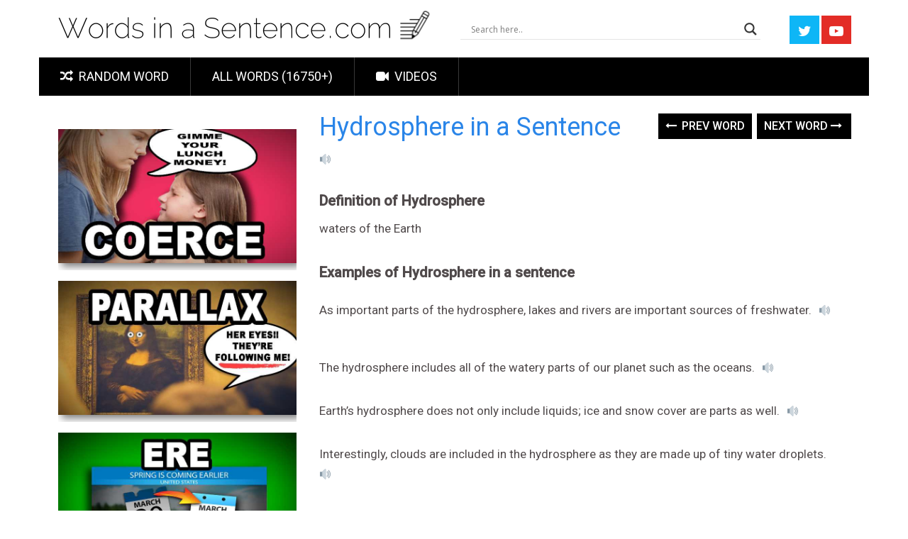

--- FILE ---
content_type: text/html; charset=UTF-8
request_url: https://wordsinasentence.com/hydrosphere-in-a-sentence/
body_size: 18736
content:
<!DOCTYPE html>
<html class="no-js" lang="en-US" itemscope itemtype="https://schema.org/BlogPosting">
<head>
    
	<meta name="google-site-verification" content="TckXBieCWBtuSs5gcT6JGMclgSvUMapErkkKrkMNC8k" />
	<meta charset="UTF-8">
	<!-- Always force latest IE rendering engine (even in intranet) & Chrome Frame -->
	<!--[if IE ]>
	<meta http-equiv="X-UA-Compatible" content="IE=edge,chrome=1">
	<![endif]-->
	<link rel="profile" href="http://gmpg.org/xfn/11" />
	
                    <link rel="icon" href="https://wordsinasentence.com/wp-content/uploads/2018/08/wordsinasentence.com-favicon.png" type="image/x-icon" />
        
                    <!-- IE10 Tile.-->
            <meta name="msapplication-TileColor" content="#FFFFFF">
            <meta name="msapplication-TileImage" content="https://wordsinasentence.com/wp-content/uploads/2018/08/wordsinasentence.com-favicon.png">
        
                    <!--iOS/android/handheld specific -->
            <link rel="apple-touch-icon-precomposed" href="https://wordsinasentence.com/wp-content/uploads/2018/08/wordsinasentence.com-favicon.png" />
        
                    <meta name="viewport" content="width=device-width, initial-scale=1">
            <meta name="apple-mobile-web-app-capable" content="yes">
            <meta name="apple-mobile-web-app-status-bar-style" content="black">
        
        	<link rel="pingback" href="https://wordsinasentence.com/xmlrpc.php" />
	<title>Hydrosphere: In a Sentence &#8211; WORDS IN A SENTENCE</title>
<meta name='robots' content='max-image-preview:large' />
<script type="text/javascript">document.documentElement.className = document.documentElement.className.replace( /\bno-js\b/,'js' );</script><link rel="alternate" type="application/rss+xml" title="WORDS IN A SENTENCE &raquo; Feed" href="https://wordsinasentence.com/feed/" />
<link rel="alternate" type="application/rss+xml" title="WORDS IN A SENTENCE &raquo; Comments Feed" href="https://wordsinasentence.com/comments/feed/" />
<script type="text/javascript">
window._wpemojiSettings = {"baseUrl":"https:\/\/s.w.org\/images\/core\/emoji\/14.0.0\/72x72\/","ext":".png","svgUrl":"https:\/\/s.w.org\/images\/core\/emoji\/14.0.0\/svg\/","svgExt":".svg","source":{"concatemoji":"https:\/\/wordsinasentence.com\/wp-includes\/js\/wp-emoji-release.min.js?ver=6.3.7"}};
/*! This file is auto-generated */
!function(i,n){var o,s,e;function c(e){try{var t={supportTests:e,timestamp:(new Date).valueOf()};sessionStorage.setItem(o,JSON.stringify(t))}catch(e){}}function p(e,t,n){e.clearRect(0,0,e.canvas.width,e.canvas.height),e.fillText(t,0,0);var t=new Uint32Array(e.getImageData(0,0,e.canvas.width,e.canvas.height).data),r=(e.clearRect(0,0,e.canvas.width,e.canvas.height),e.fillText(n,0,0),new Uint32Array(e.getImageData(0,0,e.canvas.width,e.canvas.height).data));return t.every(function(e,t){return e===r[t]})}function u(e,t,n){switch(t){case"flag":return n(e,"\ud83c\udff3\ufe0f\u200d\u26a7\ufe0f","\ud83c\udff3\ufe0f\u200b\u26a7\ufe0f")?!1:!n(e,"\ud83c\uddfa\ud83c\uddf3","\ud83c\uddfa\u200b\ud83c\uddf3")&&!n(e,"\ud83c\udff4\udb40\udc67\udb40\udc62\udb40\udc65\udb40\udc6e\udb40\udc67\udb40\udc7f","\ud83c\udff4\u200b\udb40\udc67\u200b\udb40\udc62\u200b\udb40\udc65\u200b\udb40\udc6e\u200b\udb40\udc67\u200b\udb40\udc7f");case"emoji":return!n(e,"\ud83e\udef1\ud83c\udffb\u200d\ud83e\udef2\ud83c\udfff","\ud83e\udef1\ud83c\udffb\u200b\ud83e\udef2\ud83c\udfff")}return!1}function f(e,t,n){var r="undefined"!=typeof WorkerGlobalScope&&self instanceof WorkerGlobalScope?new OffscreenCanvas(300,150):i.createElement("canvas"),a=r.getContext("2d",{willReadFrequently:!0}),o=(a.textBaseline="top",a.font="600 32px Arial",{});return e.forEach(function(e){o[e]=t(a,e,n)}),o}function t(e){var t=i.createElement("script");t.src=e,t.defer=!0,i.head.appendChild(t)}"undefined"!=typeof Promise&&(o="wpEmojiSettingsSupports",s=["flag","emoji"],n.supports={everything:!0,everythingExceptFlag:!0},e=new Promise(function(e){i.addEventListener("DOMContentLoaded",e,{once:!0})}),new Promise(function(t){var n=function(){try{var e=JSON.parse(sessionStorage.getItem(o));if("object"==typeof e&&"number"==typeof e.timestamp&&(new Date).valueOf()<e.timestamp+604800&&"object"==typeof e.supportTests)return e.supportTests}catch(e){}return null}();if(!n){if("undefined"!=typeof Worker&&"undefined"!=typeof OffscreenCanvas&&"undefined"!=typeof URL&&URL.createObjectURL&&"undefined"!=typeof Blob)try{var e="postMessage("+f.toString()+"("+[JSON.stringify(s),u.toString(),p.toString()].join(",")+"));",r=new Blob([e],{type:"text/javascript"}),a=new Worker(URL.createObjectURL(r),{name:"wpTestEmojiSupports"});return void(a.onmessage=function(e){c(n=e.data),a.terminate(),t(n)})}catch(e){}c(n=f(s,u,p))}t(n)}).then(function(e){for(var t in e)n.supports[t]=e[t],n.supports.everything=n.supports.everything&&n.supports[t],"flag"!==t&&(n.supports.everythingExceptFlag=n.supports.everythingExceptFlag&&n.supports[t]);n.supports.everythingExceptFlag=n.supports.everythingExceptFlag&&!n.supports.flag,n.DOMReady=!1,n.readyCallback=function(){n.DOMReady=!0}}).then(function(){return e}).then(function(){var e;n.supports.everything||(n.readyCallback(),(e=n.source||{}).concatemoji?t(e.concatemoji):e.wpemoji&&e.twemoji&&(t(e.twemoji),t(e.wpemoji)))}))}((window,document),window._wpemojiSettings);
</script>
<style type="text/css">
img.wp-smiley,
img.emoji {
	display: inline !important;
	border: none !important;
	box-shadow: none !important;
	height: 1em !important;
	width: 1em !important;
	margin: 0 0.07em !important;
	vertical-align: -0.1em !important;
	background: none !important;
	padding: 0 !important;
}
</style>
	<link rel='stylesheet' id='pt-cv-public-style-css' href='https://wordsinasentence.com/wp-content/plugins/content-views-query-and-display-post-page/public/assets/css/cv.css?ver=2.4.0.7' type='text/css' media='all' />
<link rel='stylesheet' id='pt-cv-public-pro-style-css' href='https://wordsinasentence.com/wp-content/plugins/pt-content-views-pro/public/assets/css/cvpro.min.css?ver=5.8.4' type='text/css' media='all' />
<link rel='stylesheet' id='wp-block-library-css' href='https://wordsinasentence.com/wp-includes/css/dist/block-library/style.min.css?ver=6.3.7' type='text/css' media='all' />
<style id='classic-theme-styles-inline-css' type='text/css'>
/*! This file is auto-generated */
.wp-block-button__link{color:#fff;background-color:#32373c;border-radius:9999px;box-shadow:none;text-decoration:none;padding:calc(.667em + 2px) calc(1.333em + 2px);font-size:1.125em}.wp-block-file__button{background:#32373c;color:#fff;text-decoration:none}
</style>
<style id='global-styles-inline-css' type='text/css'>
body{--wp--preset--color--black: #000000;--wp--preset--color--cyan-bluish-gray: #abb8c3;--wp--preset--color--white: #ffffff;--wp--preset--color--pale-pink: #f78da7;--wp--preset--color--vivid-red: #cf2e2e;--wp--preset--color--luminous-vivid-orange: #ff6900;--wp--preset--color--luminous-vivid-amber: #fcb900;--wp--preset--color--light-green-cyan: #7bdcb5;--wp--preset--color--vivid-green-cyan: #00d084;--wp--preset--color--pale-cyan-blue: #8ed1fc;--wp--preset--color--vivid-cyan-blue: #0693e3;--wp--preset--color--vivid-purple: #9b51e0;--wp--preset--gradient--vivid-cyan-blue-to-vivid-purple: linear-gradient(135deg,rgba(6,147,227,1) 0%,rgb(155,81,224) 100%);--wp--preset--gradient--light-green-cyan-to-vivid-green-cyan: linear-gradient(135deg,rgb(122,220,180) 0%,rgb(0,208,130) 100%);--wp--preset--gradient--luminous-vivid-amber-to-luminous-vivid-orange: linear-gradient(135deg,rgba(252,185,0,1) 0%,rgba(255,105,0,1) 100%);--wp--preset--gradient--luminous-vivid-orange-to-vivid-red: linear-gradient(135deg,rgba(255,105,0,1) 0%,rgb(207,46,46) 100%);--wp--preset--gradient--very-light-gray-to-cyan-bluish-gray: linear-gradient(135deg,rgb(238,238,238) 0%,rgb(169,184,195) 100%);--wp--preset--gradient--cool-to-warm-spectrum: linear-gradient(135deg,rgb(74,234,220) 0%,rgb(151,120,209) 20%,rgb(207,42,186) 40%,rgb(238,44,130) 60%,rgb(251,105,98) 80%,rgb(254,248,76) 100%);--wp--preset--gradient--blush-light-purple: linear-gradient(135deg,rgb(255,206,236) 0%,rgb(152,150,240) 100%);--wp--preset--gradient--blush-bordeaux: linear-gradient(135deg,rgb(254,205,165) 0%,rgb(254,45,45) 50%,rgb(107,0,62) 100%);--wp--preset--gradient--luminous-dusk: linear-gradient(135deg,rgb(255,203,112) 0%,rgb(199,81,192) 50%,rgb(65,88,208) 100%);--wp--preset--gradient--pale-ocean: linear-gradient(135deg,rgb(255,245,203) 0%,rgb(182,227,212) 50%,rgb(51,167,181) 100%);--wp--preset--gradient--electric-grass: linear-gradient(135deg,rgb(202,248,128) 0%,rgb(113,206,126) 100%);--wp--preset--gradient--midnight: linear-gradient(135deg,rgb(2,3,129) 0%,rgb(40,116,252) 100%);--wp--preset--font-size--small: 13px;--wp--preset--font-size--medium: 20px;--wp--preset--font-size--large: 36px;--wp--preset--font-size--x-large: 42px;--wp--preset--spacing--20: 0.44rem;--wp--preset--spacing--30: 0.67rem;--wp--preset--spacing--40: 1rem;--wp--preset--spacing--50: 1.5rem;--wp--preset--spacing--60: 2.25rem;--wp--preset--spacing--70: 3.38rem;--wp--preset--spacing--80: 5.06rem;--wp--preset--shadow--natural: 6px 6px 9px rgba(0, 0, 0, 0.2);--wp--preset--shadow--deep: 12px 12px 50px rgba(0, 0, 0, 0.4);--wp--preset--shadow--sharp: 6px 6px 0px rgba(0, 0, 0, 0.2);--wp--preset--shadow--outlined: 6px 6px 0px -3px rgba(255, 255, 255, 1), 6px 6px rgba(0, 0, 0, 1);--wp--preset--shadow--crisp: 6px 6px 0px rgba(0, 0, 0, 1);}:where(.is-layout-flex){gap: 0.5em;}:where(.is-layout-grid){gap: 0.5em;}body .is-layout-flow > .alignleft{float: left;margin-inline-start: 0;margin-inline-end: 2em;}body .is-layout-flow > .alignright{float: right;margin-inline-start: 2em;margin-inline-end: 0;}body .is-layout-flow > .aligncenter{margin-left: auto !important;margin-right: auto !important;}body .is-layout-constrained > .alignleft{float: left;margin-inline-start: 0;margin-inline-end: 2em;}body .is-layout-constrained > .alignright{float: right;margin-inline-start: 2em;margin-inline-end: 0;}body .is-layout-constrained > .aligncenter{margin-left: auto !important;margin-right: auto !important;}body .is-layout-constrained > :where(:not(.alignleft):not(.alignright):not(.alignfull)){max-width: var(--wp--style--global--content-size);margin-left: auto !important;margin-right: auto !important;}body .is-layout-constrained > .alignwide{max-width: var(--wp--style--global--wide-size);}body .is-layout-flex{display: flex;}body .is-layout-flex{flex-wrap: wrap;align-items: center;}body .is-layout-flex > *{margin: 0;}body .is-layout-grid{display: grid;}body .is-layout-grid > *{margin: 0;}:where(.wp-block-columns.is-layout-flex){gap: 2em;}:where(.wp-block-columns.is-layout-grid){gap: 2em;}:where(.wp-block-post-template.is-layout-flex){gap: 1.25em;}:where(.wp-block-post-template.is-layout-grid){gap: 1.25em;}.has-black-color{color: var(--wp--preset--color--black) !important;}.has-cyan-bluish-gray-color{color: var(--wp--preset--color--cyan-bluish-gray) !important;}.has-white-color{color: var(--wp--preset--color--white) !important;}.has-pale-pink-color{color: var(--wp--preset--color--pale-pink) !important;}.has-vivid-red-color{color: var(--wp--preset--color--vivid-red) !important;}.has-luminous-vivid-orange-color{color: var(--wp--preset--color--luminous-vivid-orange) !important;}.has-luminous-vivid-amber-color{color: var(--wp--preset--color--luminous-vivid-amber) !important;}.has-light-green-cyan-color{color: var(--wp--preset--color--light-green-cyan) !important;}.has-vivid-green-cyan-color{color: var(--wp--preset--color--vivid-green-cyan) !important;}.has-pale-cyan-blue-color{color: var(--wp--preset--color--pale-cyan-blue) !important;}.has-vivid-cyan-blue-color{color: var(--wp--preset--color--vivid-cyan-blue) !important;}.has-vivid-purple-color{color: var(--wp--preset--color--vivid-purple) !important;}.has-black-background-color{background-color: var(--wp--preset--color--black) !important;}.has-cyan-bluish-gray-background-color{background-color: var(--wp--preset--color--cyan-bluish-gray) !important;}.has-white-background-color{background-color: var(--wp--preset--color--white) !important;}.has-pale-pink-background-color{background-color: var(--wp--preset--color--pale-pink) !important;}.has-vivid-red-background-color{background-color: var(--wp--preset--color--vivid-red) !important;}.has-luminous-vivid-orange-background-color{background-color: var(--wp--preset--color--luminous-vivid-orange) !important;}.has-luminous-vivid-amber-background-color{background-color: var(--wp--preset--color--luminous-vivid-amber) !important;}.has-light-green-cyan-background-color{background-color: var(--wp--preset--color--light-green-cyan) !important;}.has-vivid-green-cyan-background-color{background-color: var(--wp--preset--color--vivid-green-cyan) !important;}.has-pale-cyan-blue-background-color{background-color: var(--wp--preset--color--pale-cyan-blue) !important;}.has-vivid-cyan-blue-background-color{background-color: var(--wp--preset--color--vivid-cyan-blue) !important;}.has-vivid-purple-background-color{background-color: var(--wp--preset--color--vivid-purple) !important;}.has-black-border-color{border-color: var(--wp--preset--color--black) !important;}.has-cyan-bluish-gray-border-color{border-color: var(--wp--preset--color--cyan-bluish-gray) !important;}.has-white-border-color{border-color: var(--wp--preset--color--white) !important;}.has-pale-pink-border-color{border-color: var(--wp--preset--color--pale-pink) !important;}.has-vivid-red-border-color{border-color: var(--wp--preset--color--vivid-red) !important;}.has-luminous-vivid-orange-border-color{border-color: var(--wp--preset--color--luminous-vivid-orange) !important;}.has-luminous-vivid-amber-border-color{border-color: var(--wp--preset--color--luminous-vivid-amber) !important;}.has-light-green-cyan-border-color{border-color: var(--wp--preset--color--light-green-cyan) !important;}.has-vivid-green-cyan-border-color{border-color: var(--wp--preset--color--vivid-green-cyan) !important;}.has-pale-cyan-blue-border-color{border-color: var(--wp--preset--color--pale-cyan-blue) !important;}.has-vivid-cyan-blue-border-color{border-color: var(--wp--preset--color--vivid-cyan-blue) !important;}.has-vivid-purple-border-color{border-color: var(--wp--preset--color--vivid-purple) !important;}.has-vivid-cyan-blue-to-vivid-purple-gradient-background{background: var(--wp--preset--gradient--vivid-cyan-blue-to-vivid-purple) !important;}.has-light-green-cyan-to-vivid-green-cyan-gradient-background{background: var(--wp--preset--gradient--light-green-cyan-to-vivid-green-cyan) !important;}.has-luminous-vivid-amber-to-luminous-vivid-orange-gradient-background{background: var(--wp--preset--gradient--luminous-vivid-amber-to-luminous-vivid-orange) !important;}.has-luminous-vivid-orange-to-vivid-red-gradient-background{background: var(--wp--preset--gradient--luminous-vivid-orange-to-vivid-red) !important;}.has-very-light-gray-to-cyan-bluish-gray-gradient-background{background: var(--wp--preset--gradient--very-light-gray-to-cyan-bluish-gray) !important;}.has-cool-to-warm-spectrum-gradient-background{background: var(--wp--preset--gradient--cool-to-warm-spectrum) !important;}.has-blush-light-purple-gradient-background{background: var(--wp--preset--gradient--blush-light-purple) !important;}.has-blush-bordeaux-gradient-background{background: var(--wp--preset--gradient--blush-bordeaux) !important;}.has-luminous-dusk-gradient-background{background: var(--wp--preset--gradient--luminous-dusk) !important;}.has-pale-ocean-gradient-background{background: var(--wp--preset--gradient--pale-ocean) !important;}.has-electric-grass-gradient-background{background: var(--wp--preset--gradient--electric-grass) !important;}.has-midnight-gradient-background{background: var(--wp--preset--gradient--midnight) !important;}.has-small-font-size{font-size: var(--wp--preset--font-size--small) !important;}.has-medium-font-size{font-size: var(--wp--preset--font-size--medium) !important;}.has-large-font-size{font-size: var(--wp--preset--font-size--large) !important;}.has-x-large-font-size{font-size: var(--wp--preset--font-size--x-large) !important;}
.wp-block-navigation a:where(:not(.wp-element-button)){color: inherit;}
:where(.wp-block-post-template.is-layout-flex){gap: 1.25em;}:where(.wp-block-post-template.is-layout-grid){gap: 1.25em;}
:where(.wp-block-columns.is-layout-flex){gap: 2em;}:where(.wp-block-columns.is-layout-grid){gap: 2em;}
.wp-block-pullquote{font-size: 1.5em;line-height: 1.6;}
</style>
<link rel='stylesheet' id='wpdreams-asl-basic-css' href='https://wordsinasentence.com/wp-content/plugins/ajax-search-lite/css/style.basic.css?ver=4.8.3' type='text/css' media='all' />
<link rel='stylesheet' id='wpdreams-ajaxsearchlite-css' href='https://wordsinasentence.com/wp-content/plugins/ajax-search-lite/css/style-underline.css?ver=4.8.3' type='text/css' media='all' />
<link rel='stylesheet' id='sociallyviral-stylesheet-css' href='https://wordsinasentence.com/wp-content/themes/mts_sociallyviral/style.css?ver=6.3.7' type='text/css' media='all' />
<style id='sociallyviral-stylesheet-inline-css' type='text/css'>

        body, .sidebar.c-4-12, #header #s {background-color:#ffffff;background-image:url(https://wordsinasentence.com/wp-content/themes/mts_sociallyviral/images/nobg.png);}

        #primary-navigation, .navigation ul ul, .pagination a, .pagination .dots, .latestPost-review-wrapper, .single_post .thecategory, .single-prev-next a:hover, .tagcloud a:hover, #commentform input#submit:hover, .contactform #submit:hover, .post-label, .latestPost .review-type-circle.review-total-only, .latestPost .review-type-circle.wp-review-show-total, .bypostauthor .fn:after, #primary-navigation .navigation.mobile-menu-wrapper, #wpmm-megamenu .review-total-only, .owl-controls .owl-dot.active span, .owl-controls .owl-dot:hover span, .owl-prev, .owl-next, .woocommerce a.button, .woocommerce-page a.button, .woocommerce button.button, .woocommerce-page button.button, .woocommerce input.button, .woocommerce-page input.button, .woocommerce #respond input#submit, .woocommerce-page #respond input#submit, .woocommerce #content input.button, .woocommerce-page #content input.button, .woocommerce nav.woocommerce-pagination ul li a, .woocommerce-page nav.woocommerce-pagination ul li a, .woocommerce #content nav.woocommerce-pagination ul li a, .woocommerce-page #content nav.woocommerce-pagination ul li a, .woocommerce .bypostauthor:after, #searchsubmit, .woocommerce nav.woocommerce-pagination ul li span.current, .woocommerce-page nav.woocommerce-pagination ul li span.current, .woocommerce #content nav.woocommerce-pagination ul li span.current, .woocommerce-page #content nav.woocommerce-pagination ul li span.current, .woocommerce nav.woocommerce-pagination ul li a:hover, .woocommerce-page nav.woocommerce-pagination ul li a:hover, .woocommerce #content nav.woocommerce-pagination ul li a:hover, .woocommerce-page #content nav.woocommerce-pagination ul li a:hover, .woocommerce nav.woocommerce-pagination ul li a:focus, .woocommerce-page nav.woocommerce-pagination ul li a:focus, .woocommerce #content nav.woocommerce-pagination ul li a:focus, .woocommerce-page #content nav.woocommerce-pagination ul li a:focus, .woocommerce a.button, .woocommerce-page a.button, .woocommerce button.button, .woocommerce-page button.button, .woocommerce input.button, .woocommerce-page input.button, .woocommerce #respond input#submit, .woocommerce-page #respond input#submit, .woocommerce #content input.button, .woocommerce-page #content input.button { background-color: #000000; color: #fff; }

        #searchform .fa-search, .currenttext, .pagination a:hover, .single .pagination a:hover .currenttext, .page-numbers.current, .pagination .nav-previous a:hover, .pagination .nav-next a:hover, .single-prev-next a, .tagcloud a, #commentform input#submit, .contact-form #mtscontact_submit, .woocommerce-product-search input[type='submit'], .woocommerce-account .woocommerce-MyAccount-navigation li.is-active { background-color: #000000; }

        .thecontent a, .post .tags a, #commentform a, .author-posts a:hover, .fn a, a { color: #000000; }

        .latestPost .title:hover, .latestPost .title a:hover, .post-info a:hover, .single_post .post-info a:hover, .copyrights a:hover, .thecontent a:hover, .breadcrumb a:hover, .sidebar.c-4-12 a:hover, .post .tags a:hover, #commentform a:hover, .author-posts a, .reply a:hover, .ajax-search-results li a:hover, .ajax-search-meta .results-link { color: #000000; }

        .wpmm-megamenu-showing.wpmm-light-scheme { background-color:#000000!important; }

        input#author:hover, input#email:hover, input#url:hover, #comment:hover, .contact-form input:hover, .contact-form textarea:hover, .woocommerce-product-search input[type='submit'] { border-color: #000000; }

        .article { float: right;}
        .sidebar.c-4-12 { float: left; }
        
        
        .bypostauthor { background: #FAFAFA; padding: 3%!important; box-sizing: border-box; }
        .bypostauthor .fn:after { content: "Author"; position: relative; padding: 3px 10px; color: #FFF; font-size: 12px; margin-left: 5px; font-weight: normal; }
        
        .sidebar.c-4-12, #header #s {
  background-color:#ffffff;
}

.single-prev-next {
    margin-bottom: 13px; 
}

.widget .textwidget {
line-height: 1px;
}
            
</style>
<link rel='stylesheet' id='owl-carousel-css' href='https://wordsinasentence.com/wp-content/themes/mts_sociallyviral/css/owl.carousel.css' type='text/css' media='all' />
<link rel='stylesheet' id='responsive-css' href='https://wordsinasentence.com/wp-content/themes/mts_sociallyviral/css/responsive.css?ver=6.3.7' type='text/css' media='all' />
<link rel='stylesheet' id='fontawesome-css' href='https://wordsinasentence.com/wp-content/themes/mts_sociallyviral/css/font-awesome.min.css?ver=6.3.7' type='text/css' media='all' />
<script type='text/javascript' src='https://wordsinasentence.com/wp-includes/js/jquery/jquery.min.js?ver=3.7.0' id='jquery-core-js'></script>
<script type='text/javascript' src='https://wordsinasentence.com/wp-includes/js/jquery/jquery-migrate.min.js?ver=3.4.1' id='jquery-migrate-js'></script>

<!-- OG: 3.1.9 -->
<meta property="og:description" content="Hydrosphere: In a Sentence" /><meta property="og:type" content="article" /><meta property="og:locale" content="en_US" /><meta property="og:site_name" content="WORDS IN A SENTENCE" /><meta property="og:title" content="Hydrosphere: In a Sentence" /><meta property="og:url" content="https://wordsinasentence.com/hydrosphere-in-a-sentence/" /><meta property="og:updated_time" content="2016-11-13T10:36:01+00:00" />
<meta property="article:published_time" content="2016-11-13T10:36:01+00:00" /><meta property="article:modified_time" content="2016-11-13T10:36:01+00:00" /><meta property="article:section" content="Geography" /><meta property="article:author:username" content="admin" />
<meta property="twitter:partner" content="ogwp" /><meta property="twitter:card" content="summary" /><meta property="twitter:title" content="Hydrosphere: In a Sentence" /><meta property="twitter:description" content="Hydrosphere: In a Sentence" /><meta property="twitter:url" content="https://wordsinasentence.com/hydrosphere-in-a-sentence/" />
<meta itemprop="name" content="Hydrosphere: In a Sentence" /><meta itemprop="headline" content="Hydrosphere: In a Sentence" /><meta itemprop="description" content="Hydrosphere: In a Sentence" /><meta itemprop="datePublished" content="2016-11-13" /><meta itemprop="dateModified" content="2016-11-13T10:36:01+00:00" /><meta itemprop="author" content="admin" />
<meta property="profile:username" content="admin" />
<!-- /OG -->

<link rel="https://api.w.org/" href="https://wordsinasentence.com/wp-json/" /><link rel="alternate" type="application/json" href="https://wordsinasentence.com/wp-json/wp/v2/posts/20530" /><link rel="EditURI" type="application/rsd+xml" title="RSD" href="https://wordsinasentence.com/xmlrpc.php?rsd" />
<meta name="generator" content="WordPress 6.3.7" />
<link rel="canonical" href="https://wordsinasentence.com/hydrosphere-in-a-sentence/" />
<link rel='shortlink' href='https://wordsinasentence.com/?p=20530' />
<link rel="alternate" type="application/json+oembed" href="https://wordsinasentence.com/wp-json/oembed/1.0/embed?url=https%3A%2F%2Fwordsinasentence.com%2Fhydrosphere-in-a-sentence%2F" />
<link rel="alternate" type="text/xml+oembed" href="https://wordsinasentence.com/wp-json/oembed/1.0/embed?url=https%3A%2F%2Fwordsinasentence.com%2Fhydrosphere-in-a-sentence%2F&#038;format=xml" />

<script data-cfasync='false' async='true' src='//monu.delivery/site/e/8/0bba05-4530-45f9-8c00-4902db393feb.js' type='text/javascript'></script>
<link href="//fonts.googleapis.com/css?family=Roboto:500|Roboto:normal&amp;subset=latin" rel="stylesheet" type="text/css">
<style type="text/css">
#logo a { font-family: 'Roboto'; font-weight: 500; font-size: 44px; color: #33bcf2; }
#primary-navigation li, #primary-navigation li a { font-family: 'Roboto'; font-weight: normal; font-size: 18px; color: #ffffff;text-transform: uppercase; }
.latestPost .title, .latestPost .title a { font-family: 'Roboto'; font-weight: normal; font-size: 24px; color: #555555;line-height: 36px; }
.single-title { font-family: 'Roboto'; font-weight: normal; font-size: 38px; color: #555555;line-height: 53px; }
body { font-family: 'Roboto'; font-weight: normal; font-size: 16px; color: #707070; }
.widget .widget-title { font-family: 'Roboto'; font-weight: 500; font-size: 18px; color: #555555;text-transform: uppercase; }
#sidebars .widget { font-family: 'Roboto'; font-weight: normal; font-size: 16px; color: #707070; }
.footer-widgets { font-family: 'Roboto'; font-weight: normal; font-size: 14px; color: #707070; }
h1 { font-family: 'Roboto'; font-weight: normal; font-size: 38px; color: #555555; }
h2 { font-family: 'Roboto'; font-weight: normal; font-size: 34px; color: #555555; }
h3 { font-family: 'Roboto'; font-weight: normal; font-size: 30px; color: #555555; }
h4 { font-family: 'Roboto'; font-weight: normal; font-size: 28px; color: #555555; }
h5 { font-family: 'Roboto'; font-weight: normal; font-size: 24px; color: #555555; }
h6 { font-family: 'Roboto'; font-weight: normal; font-size: 20px; color: #555555; }
</style>
                <link href='//fonts.googleapis.com/css?family=Open+Sans' rel='stylesheet' type='text/css'>
                                <style type="text/css">
                    <!--
                    
            @font-face {
                font-family: 'aslsicons2';
                src: url('https://wordsinasentence.com/wp-content/plugins/ajax-search-lite/css/fonts/icons2.eot');
                src: url('https://wordsinasentence.com/wp-content/plugins/ajax-search-lite/css/fonts/icons2.eot?#iefix') format('embedded-opentype'),
                     url('https://wordsinasentence.com/wp-content/plugins/ajax-search-lite/css/fonts/icons2.woff2') format('woff2'),
                     url('https://wordsinasentence.com/wp-content/plugins/ajax-search-lite/css/fonts/icons2.woff') format('woff'),
                     url('https://wordsinasentence.com/wp-content/plugins/ajax-search-lite/css/fonts/icons2.ttf') format('truetype'),
                     url('https://wordsinasentence.com/wp-content/plugins/ajax-search-lite/css/fonts/icons2.svg#icons') format('svg');
                font-weight: normal;
                font-style: normal;
            }
            div[id*='ajaxsearchlitesettings'].searchsettings .asl_option_inner label {
                font-size: 0px !important;
                color: rgba(0, 0, 0, 0);
            }
            div[id*='ajaxsearchlitesettings'].searchsettings .asl_option_inner label:after {
                font-size: 11px !important;
                position: absolute;
                top: 0;
                left: 0;
                z-index: 1;
            }
            div[id*='ajaxsearchlite'].wpdreams_asl_container {
                width: 100%;
                margin: 20px 0px 0px 0px;
            }
            div[id*='ajaxsearchliteres'].wpdreams_asl_results div.resdrg span.highlighted {
                font-weight: bold;
                color: rgba(217, 49, 43, 1);
                background-color: rgb(251, 251, 161);
            }
            div[id*='ajaxsearchliteres'].wpdreams_asl_results .results div.asl_image {
                width: 70px;
                height: 70px;
            }
            div.asl_r .results {
                max-height: none;
            }
            
                div.asl_r.asl_w.vertical .results .item::after {
                    display: block;
                    position: absolute;
                    bottom: 0;
                    content: '';
                    height: 1px;
                    width: 100%;
                    background: #D8D8D8;
                }
                div.asl_r.asl_w.vertical .results .item.asp_last_item::after {
                    display: none;
                }
                                    -->
                </style>
                            <script type="text/javascript">
                if ( typeof _ASL !== "undefined" && _ASL !== null && typeof _ASL.initialize !== "undefined" )
                    _ASL.initialize();
            </script>
            			<style type="text/css" id="pt-cv-custom-style-2651db96rv">










</style>
				



<!-- Google tag (gtag.js) -->
<script async src="https://www.googletagmanager.com/gtag/js?id=G-FZJKC77LHR"></script>
<script>
  window.dataLayer = window.dataLayer || [];
  function gtag(){dataLayer.push(arguments);}
  gtag('js', new Date());

  gtag('config', 'G-FZJKC77LHR');
</script>
		
<script type="text/javascript">

  var _gaq = _gaq || [];
  _gaq.push(['_setAccount', 'UA-35631438-1']);
  _gaq.push(['_trackPageview']);

  (function() {
    var ga = document.createElement('script'); ga.type = 'text/javascript'; ga.async = true;
    ga.src = ('https:' == document.location.protocol ? 'https://ssl' : 'http://www') + '.google-analytics.com/ga.js';
    var s = document.getElementsByTagName('script')[0]; s.parentNode.insertBefore(ga, s);
  })();

</script>



<script type="text/javascript" async="async" src="https://widgets.outbrain.com/outbrain.js"></script>
    <script src='//vws.responsivevoice.com/v/e?key=VVC6CqFo'></script>



	
<script>!function(n){if(!window.cnx){window.cnx={},window.cnx.cmd=[];var t=n.createElement('iframe');t.src='javascript:false'; t.display='none',t.onload=function(){var n=t.contentWindow.document,c=n.createElement('script');c.src='//cd.connatix.com/connatix.player.js?cid=436516c0-b376-11e9-b4d2-06948452ae1a',c.setAttribute('async','1'),c.setAttribute('type','text/javascript'),n.body.appendChild(c)},n.head.appendChild(t)}}(document);</script>




<script>!function(n){if(!window.cnxps){window.cnxps={},window.cnxps.cmd=[];var t=n.createElement('iframe');t.src='javascript:false'; t.display='none',t.onload=function(){var n=t.contentWindow.document,c=n.createElement('script');c.src='//cd.connatix.com/connatix.playspace.js?cid=436516c0-b376-11e9-b4d2-06948452ae1a',c.setAttribute('async','1'),c.setAttribute('type','text/javascript'),n.body.appendChild(c)},n.head.appendChild(t)}}(document);</script>


	
</head>
<body id="blog" class="post-template-default single single-post postid-20530 single-format-standard main post-template post-template-single3-php">
    
    
   
    
    
    
    
	<div class="main-container">
	    
	    
	    
	    
	    
	<header id="site-header" role="banner" itemscope itemtype="http://schema.org/WPHeader">
	    
	   
	    
			<div class="container">
			    
			   
			   
			   
			   	    
			 
				    
			   
			    
			    
				<div id="header">
				    
				    
				    
			
				    
				    
					<div class="logo-wrap">
																												  <h2 id="logo" class="image-logo" itemprop="headline">
										<a href="https://wordsinasentence.com"><img src="https://wordsinasentence.com/wp-content/uploads/2018/04/wordsinasentencelogo21-1.png" alt="WORDS IN A SENTENCE" width="528" height="44"></a>
									</h2><!-- END #logo -->
																		</div>

											
						
			<div class="header-search">
<div id='ajaxsearchlite1' class="wpdreams_asl_container asl_w asl_m asl_m_1">
<div class="probox">

    
    <div class='promagnifier'>
                <div class='innericon'>
            <svg version="1.1" xmlns="http://www.w3.org/2000/svg" xmlns:xlink="http://www.w3.org/1999/xlink" x="0px" y="0px" width="512px" height="512px" viewBox="0 0 512 512" enable-background="new 0 0 512 512" xml:space="preserve">
                <path id="magnifier-2-icon" d="M460.355,421.59L353.844,315.078c20.041-27.553,31.885-61.437,31.885-98.037
                    C385.729,124.934,310.793,50,218.686,50C126.58,50,51.645,124.934,51.645,217.041c0,92.106,74.936,167.041,167.041,167.041
                    c34.912,0,67.352-10.773,94.184-29.158L419.945,462L460.355,421.59z M100.631,217.041c0-65.096,52.959-118.056,118.055-118.056
                    c65.098,0,118.057,52.959,118.057,118.056c0,65.096-52.959,118.056-118.057,118.056C153.59,335.097,100.631,282.137,100.631,217.041
                    z"/>
            </svg>
        </div>
    </div>

    
    
    <div class='prosettings' style='display:none;' data-opened=0>
                <div class='innericon'>
            <svg version="1.1" xmlns="http://www.w3.org/2000/svg" xmlns:xlink="http://www.w3.org/1999/xlink" x="0px" y="0px" width="512px" height="512px" viewBox="0 0 512 512" enable-background="new 0 0 512 512" xml:space="preserve">
                <polygon id="arrow-25-icon" transform = "rotate(90 256 256)" points="142.332,104.886 197.48,50 402.5,256 197.48,462 142.332,407.113 292.727,256 "/>
            </svg>
        </div>
    </div>

    
    
    <div class='proinput'>
        <form autocomplete="off" aria-label='Ajax search form'>
            <input aria-label='Search input' type='search' class='orig' name='phrase' placeholder='Search here..' value='' autocomplete="off"/>
            <input aria-label='Autocomplete input, do not use this' type='text' class='autocomplete' name='phrase' value='' autocomplete="off"/>
            <span class='loading'></span>
            <input type='submit' value="Start search" style='width:0; height: 0; visibility: hidden;'>
        </form>
    </div>

    
    
    <div class='proloading'>

        <div class="asl_loader"><div class="asl_loader-inner asl_simple-circle"></div></div>

            </div>

            <div class='proclose'>
            <svg version="1.1" xmlns="http://www.w3.org/2000/svg" xmlns:xlink="http://www.w3.org/1999/xlink" x="0px"
                 y="0px"
                 width="512px" height="512px" viewBox="0 0 512 512" enable-background="new 0 0 512 512"
                 xml:space="preserve">
            <polygon id="x-mark-icon"
                     points="438.393,374.595 319.757,255.977 438.378,137.348 374.595,73.607 255.995,192.225 137.375,73.622 73.607,137.352 192.246,255.983 73.622,374.625 137.352,438.393 256.002,319.734 374.652,438.378 "/>
        </svg>
        </div>
    
    
</div>
</div>


<div id='ajaxsearchlitesettings1' class="searchsettings wpdreams_asl_settings asl_w asl_s asl_s_1">
    <form name='options' autocomplete='off'>

        
                <fieldset class="asl_sett_scroll">
            <legend style="display: none;">Generic selectors</legend>
            <div class="asl_option_inner hiddend">
                <input type='hidden' name='qtranslate_lang' id='qtranslate_lang1'
                       value='0'/>
            </div>

	        
            
            <div class="asl_option hiddend">
                <div class="asl_option_inner">
                    <input type="checkbox" value="checked" id="set_exactonly1"
                           title="Exact matches only"
                           name="set_exactonly" />
                    <label for="set_exactonly1">Exact matches only</label>
                </div>
                <div class="asl_option_label">
                    Exact matches only                </div>
            </div>
            <div class="asl_option">
                <div class="asl_option_inner">
                    <input type="checkbox" value="None" id="set_intitle1"
                           title="Search in title"
                           name="set_intitle"  checked="checked"/>
                    <label for="set_intitle1">Search in title</label>
                </div>
                <div class="asl_option_label">
                    Search in title                </div>
            </div>
            <div class="asl_option hiddend">
                <div class="asl_option_inner">
                    <input type="checkbox" value="None" id="set_incontent1"
                           title="Search in content"
                           name="set_incontent" />
                    <label for="set_incontent1">Search in content</label>
                </div>
                <div class="asl_option_label">
                    Search in content                </div>
            </div>
            <div class="asl_option_inner hiddend">
                <input type="checkbox" value="None" id="set_inexcerpt1"
                       title="Search in excerpt"
                       name="set_inexcerpt" />
                <label for="set_inexcerpt1">Search in excerpt</label>
            </div>

            <div class="asl_option hiddend">
                <div class="asl_option_inner">
                    <input type="checkbox" value="None" id="set_inposts1"
                           title="Search in posts"
                           name="set_inposts"  checked="checked"/>
                    <label for="set_inposts1">Search in posts</label>
                </div>
                <div class="asl_option_label">
                    Search in posts                </div>
            </div>
            <div class="asl_option hiddend">
                <div class="asl_option_inner">
                    <input type="checkbox" value="None" id="set_inpages1"
                           title="Search in pages"
                           name="set_inpages" />
                    <label for="set_inpages1">Search in pages</label>
                </div>
                <div class="asl_option_label">
                    Search in pages                </div>
            </div>
                    </fieldset>
                    </form>
</div>

<div id='ajaxsearchliteres1' class='vertical wpdreams_asl_results asl_w asl_r asl_r_1'>

    
    <div class="results">

        
            <div class="resdrg">
            </div>

        
    </div>

    
    
</div>

    <div id="asl_hidden_data">
        <svg style="position:absolute" height="0" width="0">
            <filter id="aslblur">
                <feGaussianBlur in="SourceGraphic" stdDeviation="4"/>
            </filter>
        </svg>
        <svg style="position:absolute" height="0" width="0">
            <filter id="no_aslblur"></filter>
        </svg>

    </div>

<div class="asl_init_data wpdreams_asl_data_ct" style="display:none !important;" id="asl_init_id_1" data-asldata="[base64]"></div>
</div>
				
							
					
											<div class="header-social">
					        					            					                <a href="https://twitter.com/vocabularyhelp" class="header-twitter" style="background: #0eb6f6" target="_blank"><span class="fa fa-twitter"></span></a>
					            					        					            					                <a href="https://youtube.com/vocabularyhelp" class="header-youtube-play" style="background: #e32c26" target="_blank"><span class="fa fa-youtube-play"></span></a>
					            					        					    </div>
					


					

			        											<div id="catcher" class="clear" ></div>
						<div id="primary-navigation" class="sticky-navigation" role="navigation" itemscope itemtype="http://schema.org/SiteNavigationElement">
											<a href="#" id="pull" class="toggle-mobile-menu">Menu</a>
													<nav class="navigation clearfix">
																	<ul id="menu-menu1" class="menu clearfix"><li id="menu-item-10087" class="menu-item menu-item-type-custom menu-item-object-custom menu-item-10087"><a href="https://wordsinasentence.com/?random=1"><i class="fa fa-random"></i> Random Word</a></li>
<li id="menu-item-2684" class="menu-item menu-item-type-custom menu-item-object-custom menu-item-2684"><a href="https://wordsinasentence.com/vocabulary-word-list/">All Words (16750+)</a></li>
<li id="menu-item-7751" class="menu-item menu-item-type-custom menu-item-object-custom menu-item-7751"><a href="http://vocabularyvideos.com"><i class="fa fa-video-camera"></i> Videos</a></li>
</ul>															</nav>
							<nav class="navigation mobile-only clearfix mobile-menu-wrapper">
								<ul id="menu-mobile" class="menu clearfix"><li id="menu-item-156986" class="menu-item menu-item-type-custom menu-item-object-custom menu-item-156986"><a href="https://wordsinasentence.com/?random=1"><i class="fa fa-random"></i> Random Word</a></li>
<li id="menu-item-156987" class="menu-item menu-item-type-custom menu-item-object-custom menu-item-156987"><a href="https://wordsinasentence.com/vocabulary-word-list/">All Vocabulary Words (16500+)</a></li>
<li id="menu-item-156989" class="menu-item menu-item-type-custom menu-item-object-custom menu-item-156989"><a href="http://vocabularyvideos.com/">Videos</a></li>
</ul>							</nav>
											</div>
					 

				</div><!--#header-->
			</div><!--.container-->
		</header>
		
<div id="page" class="single">
	
		
	<article class="article">
		<div id="content_box" >
							<div id="post-20530" class="g post post-20530 type-post status-publish format-standard hentry category-geography">
													
								
								
								
								<div class="single_post">
									<header><meta charset="windows-1252">
								
								<h1 style="font-family:;color:#2A85E8;font-weight: 300;font-size:36px;padding-top: 0px; padding-bottom:0px; padding-left: 0px; padding-right: 0px;border-bottom: 0px dotted #2A85E8;display:inline-block;max-width:448px;">Hydrosphere in a Sentence <a class="audio-play" style="border: 0; font-size:15px; background: transparent" data-keywords="Hydrosphere" data-voice="US English Female">&nbsp;🔊</a>
								
								
</h1>















	<div class="single-prev-next">
											<a href="https://wordsinasentence.com/familiarize-in-a-sentence/" rel="prev"><i class="fa fa-long-arrow-left"></i> Prev Word</a>											<a href="https://wordsinasentence.com/sheaf-in-a-sentence/" rel="next">Next Word <i class="fa fa-long-arrow-right"></i></a>										</div>




  
			<!--MONUMETRIC [BTF|Pos 2] D:728x90 T:728x90 M:320x50,320x100 START-->

<div id="mmt-8f1244f6-5306-4bbe-9562-fc5ef7966ac2"></div><script type="text/javascript" data-cfasync="false">$MMT = window.$MMT || {}; $MMT.cmd = $MMT.cmd || [];$MMT.cmd.push(function(){ $MMT.display.slots.push(["8f1244f6-5306-4bbe-9562-fc5ef7966ac2"]); })</script>

<!--MONUMETRIC [BTF|Pos 2] D:728x90 T:728x90 M:320x50,320x100  ENDS--> 



								
									
																			
			                                
			                            <div class="post-info">
					                            					                               
									
					                        
					                            					                            					                              
					                            					                            					                               
					                            					                        </div>
			                   												</header><!--.headline_area-->
									<div class="post-single-content box mark-links entry-content">
																				
										
								
										
										<div class="thecontent clearfix">
																																	
											
				
									
				<div style="float: right; margin-left: 20px;margin-right: 18px;">
									
		<!--MONUMETRIC [ATF|Pos 1] D:300x250 T:300x250 M:300x250 START-->

<div id="mmt-a05ecaf3-487b-4427-9644-6e9a8b470dae"></div><script type="text/javascript" data-cfasync="false">$MMT = window.$MMT || {}; $MMT.cmd = $MMT.cmd || [];$MMT.cmd.push(function(){ $MMT.display.slots.push(["a05ecaf3-487b-4427-9644-6e9a8b470dae"]); })</script>

<!--MONUMETRIC [ATF|Pos 1] D:300x250 T:300x250 M:300x250  ENDS-->


</div>
	
									
									
   





<p style="font-weight: bold; display: block; font-family:; font-size:20px; color:#504A4B;padding-top: 3px; padding-bottom:0px; padding-left: 0px; padding-right: 10px; margin-bottom: 0.6em;">Definition of Hydrosphere</p>


<p style="font-style:none; font-family:; font-size:17px; color:#504A4B;padding-top: 0px; padding-bottom:5px; padding-left: 0px; padding-right: 10px;">waters of the Earth</p>





<p style="font-weight: bold; font-family:; font-size:20px; padding-top: 10px; padding-bottom:3px; padding-left: 0px; padding-right: 10px; color:#504A4B">Examples of Hydrosphere in a sentence</p> 



<!–– SENTENCE 1 */ ––>


<p style="font-style:none; display: block;font-family:; font-size:17px; padding-top: 3px; padding-bottom:10px; padding-left: 0px; padding-right: 10px; color:#504A4B; background-color:#ffffff">As important parts of the hydrosphere, lakes and rivers are important sources of freshwater.

 <a style="border: 0px; font-size:15px; padding-left: 2px; padding-right: 0px; padding-top: 0px; padding-bottom:0px; background: transparent" class="audio-play" data-keywords="As important parts of the hydrosphere, lakes and rivers are important sources of freshwater." data-voice="US English Female">&nbsp;🔊</a>


</p>




<script id="35df1dd345ca4b9a9396d7f2c57da695">(new Image()).src = 'https://capi.connatix.com/tr/si?token=62121d4c-0c50-48c5-ae42-de92bd9c46cb&cid=436516c0-b376-11e9-b4d2-06948452ae1a';  cnx.cmd.push(function() {    cnx({      playerId: "62121d4c-0c50-48c5-ae42-de92bd9c46cb"    }).render("35df1dd345ca4b9a9396d7f2c57da695");  });</script>





<!–– SENTENCE 2 */ ––>



<p style="font-style:none; display: block;font-family:; font-size:17px; padding-top: 23px; padding-bottom:10px; padding-left: 0px; padding-right: 10px; color:#504A4B; background-color:#ffffff">The hydrosphere includes all of the watery parts of our planet such as the oceans.

 <a style="border: 0px; font-size:15px; padding-left: 2px; padding-right: 0px; padding-top: 0px; padding-bottom:0px; background: transparent" class="audio-play" data-keywords="The hydrosphere includes all of the watery parts of our planet such as the oceans." data-voice="US English Female">&nbsp;🔊</a>


</p>






<!–– SENTENCE 3 */ ––>




<p style="font-style:none; display: block;font-family:; font-size:17px; padding-top: 3px; padding-bottom:10px; padding-left: 0px; padding-right: 10px; color:#504A4B; background-color:#ffffff">Earth’s hydrosphere does not only include liquids; ice and snow cover are parts as well.

 <a style="border: 0px; font-size:15px; padding-left: 2px; padding-right: 0px; padding-top: 0px; padding-bottom:0px; background: transparent" class="audio-play" data-keywords="Earth’s hydrosphere does not only include liquids; ice and snow cover are parts as well." data-voice="US English Female">&nbsp;🔊</a>


</p>

























<!–– SENTENCE 4 */ ––>




<p style="font-style:none; display: block;font-family:; font-size:17px; padding-top: 3px; padding-bottom:10px; padding-left: 0px; padding-right: 10px; color:#504A4B; background-color:#ffffff">Interestingly, clouds are included in the hydrosphere as they are made up of tiny water droplets.

 <a style="border: 0px; font-size:15px; padding-left: 2px; padding-right: 0px; padding-top: 0px; padding-bottom:0px; background: transparent" class="audio-play" data-keywords="Interestingly, clouds are included in the hydrosphere as they are made up of tiny water droplets." data-voice="US English Female">&nbsp;🔊</a>


</p>





<!–– SENTENCE 5 */ ––>



<p style="font-style:none; display: block;font-family:; font-size:17px; padding-top: 3px; padding-bottom:10px; padding-left: 0px; padding-right: 10px; color:#504A4B; background-color:#ffffff">The oceans, rivers, ponds, glaciers and water vapor all combine to make up a layer known as the hydrosphere.

 <a style="border: 0px; font-size:15px; padding-left: 2px; padding-right: 0px; padding-top: 0px; padding-bottom:0px; background: transparent" class="audio-play" data-keywords="The oceans, rivers, ponds, glaciers and water vapor all combine to make up a layer known as the hydrosphere." data-voice="US English Female">&nbsp;🔊</a>


</p>




<div style="float:none;margin:0px 0px 10px 0;text-align:center;">
    
    
   
<!--MONUMETRIC [BTF|Pos 2] D:728x90 T:728x90 M:320x50,320x100 START-->

<div id="mmt-8f1244f6-5306-4bbe-9562-fc5ef7966ac2"></div><script type="text/javascript" data-cfasync="false">$MMT = window.$MMT || {}; $MMT.cmd = $MMT.cmd || [];$MMT.cmd.push(function(){ $MMT.display.slots.push(["8f1244f6-5306-4bbe-9562-fc5ef7966ac2"]); })</script>

<!--MONUMETRIC [BTF|Pos 2] D:728x90 T:728x90 M:320x50,320x100  ENDS--> 


</div>



	
	
	
	<div style="border-top:1px solid black; border-bottom: 1px solid black; padding-top:3px; padding-bottom:3px;text-align: right;">
	    
	    
	    	<a href="https://wordsinasentence.com/familiarize-in-a-sentence/" rel="prev"><i class="fa fa-long-arrow-left"></i> PREV WORD</a> &nbsp; &nbsp;
										
											<a href="https://wordsinasentence.com/sheaf-in-a-sentence/" rel="next">NEXT WORD <i class="fa fa-long-arrow-right"></i></a>											
											
											
										</div>
	
	
	
											
											
				<h1 style="font-family:;color:#000000;font-weight: 300;font-size:27px;padding-top: 25px; padding-bottom:10px; padding-left: 0px; padding-right: 5px;border-bottom: 0px dotted #2A85E8;display:inline-block;">Other words in the Geography  category:
</h1>								
											
									

											
											
											
											<div class="pt-cv-wrapper"><div class="pt-cv-view pt-cv-grid pt-cv-colsys pt-cv-center pt-cv-reused" id="pt-cv-view-a643c1b3q4"><div data-id="pt-cv-page-1" class="pt-cv-page" data-cvc="4"><div class="col-md-3 col-sm-6 col-xs-12 pt-cv-content-item pt-cv-1-col"  data-pid="13053"><div class='pt-cv-ifield'><div class="pt-cv-ctf-list" data-cvc="1"><div class="col-md-12 pt-cv-ctf-column"><div class="pt-cv-custom-fields pt-cv-ctf-vocabularyword"><div class="pt-cv-ctf-value"><a href="https://wordsinasentence.com/promontory-in-a-sentence/">Promontory</a></div></div></div></div></div></div>
<div class="col-md-3 col-sm-6 col-xs-12 pt-cv-content-item pt-cv-1-col"  data-pid="29119"><div class='pt-cv-ifield'><div class="pt-cv-ctf-list" data-cvc="1"><div class="col-md-12 pt-cv-ctf-column"><div class="pt-cv-custom-fields pt-cv-ctf-vocabularyword"><div class="pt-cv-ctf-value"><a href="https://wordsinasentence.com/village-in-a-sentence/">Village</a></div></div></div></div></div></div>
<div class="col-md-3 col-sm-6 col-xs-12 pt-cv-content-item pt-cv-1-col"  data-pid="32438"><div class='pt-cv-ifield'><div class="pt-cv-ctf-list" data-cvc="1"><div class="col-md-12 pt-cv-ctf-column"><div class="pt-cv-custom-fields pt-cv-ctf-vocabularyword"><div class="pt-cv-ctf-value"><a href="https://wordsinasentence.com/polder-in-a-sentence/">Polder</a></div></div></div></div></div></div>
<div class="col-md-3 col-sm-6 col-xs-12 pt-cv-content-item pt-cv-1-col"  data-pid="173827"><div class='pt-cv-ifield'><div class="pt-cv-ctf-list" data-cvc="1"><div class="col-md-12 pt-cv-ctf-column"><div class="pt-cv-custom-fields pt-cv-ctf-vocabularyword"><div class="pt-cv-ctf-value"><a href="https://wordsinasentence.com/roadside-in-a-sentence/">Roadside</a></div></div></div></div></div></div>
<div class="col-md-3 col-sm-6 col-xs-12 pt-cv-content-item pt-cv-1-col"  data-pid="31719"><div class='pt-cv-ifield'><div class="pt-cv-ctf-list" data-cvc="1"><div class="col-md-12 pt-cv-ctf-column"><div class="pt-cv-custom-fields pt-cv-ctf-vocabularyword"><div class="pt-cv-ctf-value"><a href="https://wordsinasentence.com/eutrophication-in-a-sentence/">Eutrophication</a></div></div></div></div></div></div>
<div class="col-md-3 col-sm-6 col-xs-12 pt-cv-content-item pt-cv-1-col"  data-pid="25093"><div class='pt-cv-ifield'><div class="pt-cv-ctf-list" data-cvc="1"><div class="col-md-12 pt-cv-ctf-column"><div class="pt-cv-custom-fields pt-cv-ctf-vocabularyword"><div class="pt-cv-ctf-value"><a href="https://wordsinasentence.com/peak-in-a-sentence/">Peak</a></div></div></div></div></div></div>
<div class="col-md-3 col-sm-6 col-xs-12 pt-cv-content-item pt-cv-1-col"  data-pid="29595"><div class='pt-cv-ifield'><div class="pt-cv-ctf-list" data-cvc="1"><div class="col-md-12 pt-cv-ctf-column"><div class="pt-cv-custom-fields pt-cv-ctf-vocabularyword"><div class="pt-cv-ctf-value"><a href="https://wordsinasentence.com/setting-in-a-sentence/">Setting</a></div></div></div></div></div></div>
<div class="col-md-3 col-sm-6 col-xs-12 pt-cv-content-item pt-cv-1-col"  data-pid="17473"><div class='pt-cv-ifield'><div class="pt-cv-ctf-list" data-cvc="1"><div class="col-md-12 pt-cv-ctf-column"><div class="pt-cv-custom-fields pt-cv-ctf-vocabularyword"><div class="pt-cv-ctf-value"><a href="https://wordsinasentence.com/frontier-in-a-sentence/">Frontier</a></div></div></div></div></div></div>
<div class="col-md-3 col-sm-6 col-xs-12 pt-cv-content-item pt-cv-1-col"  data-pid="19086"><div class='pt-cv-ifield'><div class="pt-cv-ctf-list" data-cvc="1"><div class="col-md-12 pt-cv-ctf-column"><div class="pt-cv-custom-fields pt-cv-ctf-vocabularyword"><div class="pt-cv-ctf-value"><a href="https://wordsinasentence.com/rugged-in-a-sentence/">Rugged</a></div></div></div></div></div></div>
<div class="col-md-3 col-sm-6 col-xs-12 pt-cv-content-item pt-cv-1-col"  data-pid="20030"><div class='pt-cv-ifield'><div class="pt-cv-ctf-list" data-cvc="1"><div class="col-md-12 pt-cv-ctf-column"><div class="pt-cv-custom-fields pt-cv-ctf-vocabularyword"><div class="pt-cv-ctf-value"><a href="https://wordsinasentence.com/stratum-in-a-sentence/">Stratum</a></div></div></div></div></div></div>
<div class="col-md-3 col-sm-6 col-xs-12 pt-cv-content-item pt-cv-1-col"  data-pid="12855"><div class='pt-cv-ifield'><div class="pt-cv-ctf-list" data-cvc="1"><div class="col-md-12 pt-cv-ctf-column"><div class="pt-cv-custom-fields pt-cv-ctf-vocabularyword"><div class="pt-cv-ctf-value"><a href="https://wordsinasentence.com/terrestrial-in-a-sentence/">Terrestrial </a></div></div></div></div></div></div>
<div class="col-md-3 col-sm-6 col-xs-12 pt-cv-content-item pt-cv-1-col"  data-pid="28979"><div class='pt-cv-ifield'><div class="pt-cv-ctf-list" data-cvc="1"><div class="col-md-12 pt-cv-ctf-column"><div class="pt-cv-custom-fields pt-cv-ctf-vocabularyword"><div class="pt-cv-ctf-value"><a href="https://wordsinasentence.com/moat-in-a-sentence/">Moat</a></div></div></div></div></div></div>
<div class="col-md-3 col-sm-6 col-xs-12 pt-cv-content-item pt-cv-1-col"  data-pid="32900"><div class='pt-cv-ifield'><div class="pt-cv-ctf-list" data-cvc="1"><div class="col-md-12 pt-cv-ctf-column"><div class="pt-cv-custom-fields pt-cv-ctf-vocabularyword"><div class="pt-cv-ctf-value"><a href="https://wordsinasentence.com/xeric-in-a-sentence/">Xeric</a></div></div></div></div></div></div>
<div class="col-md-3 col-sm-6 col-xs-12 pt-cv-content-item pt-cv-1-col"  data-pid="164977"><div class='pt-cv-ifield'><div class="pt-cv-ctf-list" data-cvc="1"><div class="col-md-12 pt-cv-ctf-column"><div class="pt-cv-custom-fields pt-cv-ctf-vocabularyword"><div class="pt-cv-ctf-value"><a href="https://wordsinasentence.com/meadow-in-a-sentence/">Meadow</a></div></div></div></div></div></div>
<div class="col-md-3 col-sm-6 col-xs-12 pt-cv-content-item pt-cv-1-col"  data-pid="19310"><div class='pt-cv-ifield'><div class="pt-cv-ctf-list" data-cvc="1"><div class="col-md-12 pt-cv-ctf-column"><div class="pt-cv-custom-fields pt-cv-ctf-vocabularyword"><div class="pt-cv-ctf-value"><a href="https://wordsinasentence.com/reside-in-a-sentence/">Reside</a></div></div></div></div></div></div>
<div class="col-md-3 col-sm-6 col-xs-12 pt-cv-content-item pt-cv-1-col"  data-pid="14282"><div class='pt-cv-ifield'><div class="pt-cv-ctf-list" data-cvc="1"><div class="col-md-12 pt-cv-ctf-column"><div class="pt-cv-custom-fields pt-cv-ctf-vocabularyword"><div class="pt-cv-ctf-value"><a href="https://wordsinasentence.com/sylvan-in-a-sentence/">Sylvan</a></div></div></div></div></div></div>
<div class="col-md-3 col-sm-6 col-xs-12 pt-cv-content-item pt-cv-1-col"  data-pid="26402"><div class='pt-cv-ifield'><div class="pt-cv-ctf-list" data-cvc="1"><div class="col-md-12 pt-cv-ctf-column"><div class="pt-cv-custom-fields pt-cv-ctf-vocabularyword"><div class="pt-cv-ctf-value"><a href="https://wordsinasentence.com/station-in-a-sentence/">Station</a></div></div></div></div></div></div>
<div class="col-md-3 col-sm-6 col-xs-12 pt-cv-content-item pt-cv-1-col"  data-pid="22166"><div class='pt-cv-ifield'><div class="pt-cv-ctf-list" data-cvc="1"><div class="col-md-12 pt-cv-ctf-column"><div class="pt-cv-custom-fields pt-cv-ctf-vocabularyword"><div class="pt-cv-ctf-value"><a href="https://wordsinasentence.com/landfill-in-a-sentence/">Landfill</a></div></div></div></div></div></div>
<div class="col-md-3 col-sm-6 col-xs-12 pt-cv-content-item pt-cv-1-col"  data-pid="19978"><div class='pt-cv-ifield'><div class="pt-cv-ctf-list" data-cvc="1"><div class="col-md-12 pt-cv-ctf-column"><div class="pt-cv-custom-fields pt-cv-ctf-vocabularyword"><div class="pt-cv-ctf-value"><a href="https://wordsinasentence.com/stockade-in-a-sentence/">Stockade</a></div></div></div></div></div></div>
<div class="col-md-3 col-sm-6 col-xs-12 pt-cv-content-item pt-cv-1-col"  data-pid="162089"><div class='pt-cv-ifield'><div class="pt-cv-ctf-list" data-cvc="1"><div class="col-md-12 pt-cv-ctf-column"><div class="pt-cv-custom-fields pt-cv-ctf-vocabularyword"><div class="pt-cv-ctf-value"><a href="https://wordsinasentence.com/cordillera-in-a-sentence/">Cordillera</a></div></div></div></div></div></div></div></div></div>			<style type="text/css" id="pt-cv-inline-style-1657469po8">#pt-cv-view-a643c1b3q4 .pt-cv-title a, #pt-cv-view-a643c1b3q4  .panel-title { font-weight: 600 !important; }
#pt-cv-view-a643c1b3q4 .pt-cv-carousel-caption  { background-color: rgba(51,51,51,.6) !important; }
#pt-cv-view-a643c1b3q4 .pt-cv-specialp { background-color: #CC3333 !important }
#pt-cv-view-a643c1b3q4 .pt-cv-specialp * { color: #fff !important; }
#pt-cv-view-a643c1b3q4 .pt-cv-pficon  { color: #bbb !important; }
#pt-cv-view-a643c1b3q4 .pt-cv-custom-fields * { font-family: 'Roboto', Arial, serif !important; font-size: 19px !important; line-height: 1.3 !important; color: #116ebf !important; text-transform: capitalize !important; }
@media (min-width: 768px) and (max-width: 991px) {#pt-cv-view-a643c1b3q4 .pt-cv-custom-fields * { font-size: 19px !important }}
@media (max-width: 767px) {#pt-cv-view-a643c1b3q4 .pt-cv-custom-fields * { font-size: 19px !important }}
#pt-cv-view-a643c1b3q4 .pt-cv-readmore  { color: #ffffff !important; background-color: #00aeef !important; }
#pt-cv-view-a643c1b3q4 .pt-cv-readmore:hover  { color: #ffffff !important; background-color: #00aeef !important; }
#pt-cv-view-a643c1b3q4  + .pt-cv-pagination-wrapper .pt-cv-more , #pt-cv-view-a643c1b3q4  + .pt-cv-pagination-wrapper .pagination .active a { color: #ffffff !important; background-color: #00aeef !important; }
#pt-cv-view-a643c1b3q4 { text-align: center; }</style>
			<link href='//fonts.googleapis.com/css?family=Roboto' rel='stylesheet' type='text/css'>						
										
			
	

	

	
	


<div class="OUTBRAIN" data-widget-id= "TF_6" data-src = " " data-ob-template="WordsInASentence.com" ></div>






<br />

<p style="font-style:none; font-family:;font-size:26px; color:#504A4B;padding-top:10px;padding-bottom:1px;line-height:140%;"><b>Most Searched Words (with Video)</b></p>

<div class="pt-cv-wrapper"><div class="pt-cv-view pt-cv-grid pt-cv-colsys pt-cv-pgloadmore" id="pt-cv-view-8874650rnq"><div data-id="pt-cv-page-1" class="pt-cv-page" data-cvc="2"><div class="col-md-6 col-sm-6 col-xs-12 pt-cv-content-item pt-cv-1-col"  data-pid="3980"><div class='pt-cv-ifield'><h4 class="pt-cv-title"><a href="https://wordsinasentence.com/voracious-in-a-sentence/" class="_self cvplbd" target="_self" >Voracious: In a Sentence</a></h4>
<a href="https://wordsinasentence.com/voracious-in-a-sentence/" class="_self pt-cv-href-thumbnail pt-cv-thumb-default cvplbd cvp-lazy-container" target="_self" ><img width="704" height="396" src="https://wordsinasentence.com/wp-content/plugins/pt-content-views-pro/public/assets/images/lazy_image.png" class="pt-cv-thumbnail img-none no-lazyload  cvplazy" alt="Voracious: In a Sentence" decoding="async" fetchpriority="high" data-cvpsrc="https://wordsinasentence.com/wp-content/uploads/2013/06/voracious-image.jpg" data-cvpset="https://wordsinasentence.com/wp-content/uploads/2013/06/voracious-image.jpg 704w, https://wordsinasentence.com/wp-content/uploads/2013/06/voracious-image-300x169.jpg 300w" /></a></div></div>
<div class="col-md-6 col-sm-6 col-xs-12 pt-cv-content-item pt-cv-1-col"  data-pid="10968"><div class='pt-cv-ifield'><h4 class="pt-cv-title"><a href="https://wordsinasentence.com/verbose-in-a-sentence/" class="_self cvplbd" target="_self" >Verbose: In a Sentence</a></h4>
<a href="https://wordsinasentence.com/verbose-in-a-sentence/" class="_self pt-cv-href-thumbnail pt-cv-thumb-default cvplbd cvp-lazy-container" target="_self" ><img width="704" height="396" src="https://wordsinasentence.com/wp-content/plugins/pt-content-views-pro/public/assets/images/lazy_image.png" class="pt-cv-thumbnail img-none no-lazyload  cvplazy" alt="Verbose: In a Sentence" decoding="async" data-cvpsrc="https://wordsinasentence.com/wp-content/uploads/2015/01/verbose-meaning-definition-english-vocabulary-words-336x189-1.jpg" data-cvpset="https://wordsinasentence.com/wp-content/uploads/2015/01/verbose-meaning-definition-english-vocabulary-words-336x189-1.jpg 704w, https://wordsinasentence.com/wp-content/uploads/2015/01/verbose-meaning-definition-english-vocabulary-words-336x189-1-300x169.jpg 300w" /></a></div></div>
<div class="col-md-6 col-sm-6 col-xs-12 pt-cv-content-item pt-cv-1-col"  data-pid="31018"><div class='pt-cv-ifield'><h4 class="pt-cv-title"><a href="https://wordsinasentence.com/vainglorious-in-a-sentence/" class="_self cvplbd" target="_self" >Vainglorious: In a Sentence</a></h4>
<a href="https://wordsinasentence.com/vainglorious-in-a-sentence/" class="_self pt-cv-href-thumbnail pt-cv-thumb-default cvplbd cvp-lazy-container" target="_self" ><img width="704" height="396" src="https://wordsinasentence.com/wp-content/plugins/pt-content-views-pro/public/assets/images/lazy_image.png" class="pt-cv-thumbnail img-none no-lazyload  cvplazy" alt="Vainglorious: In a Sentence" decoding="async" data-cvpsrc="https://wordsinasentence.com/wp-content/uploads/2017/06/vainglorious-336x189-1.jpg" data-cvpset="https://wordsinasentence.com/wp-content/uploads/2017/06/vainglorious-336x189-1.jpg 704w, https://wordsinasentence.com/wp-content/uploads/2017/06/vainglorious-336x189-1-300x169.jpg 300w" /></a></div></div>
<div class="col-md-6 col-sm-6 col-xs-12 pt-cv-content-item pt-cv-1-col"  data-pid="11717"><div class='pt-cv-ifield'><h4 class="pt-cv-title"><a href="https://wordsinasentence.com/pseudonym-in-a-sentence/" class="_self cvplbd" target="_self" >Pseudonym: In a Sentence</a></h4>
<a href="https://wordsinasentence.com/pseudonym-in-a-sentence/" class="_self pt-cv-href-thumbnail pt-cv-thumb-default cvplbd cvp-lazy-container" target="_self" ><img width="704" height="396" src="https://wordsinasentence.com/wp-content/plugins/pt-content-views-pro/public/assets/images/lazy_image.png" class="pt-cv-thumbnail img-none no-lazyload  cvplazy" alt="Pseudonym: In a Sentence" decoding="async" loading="lazy" data-cvpsrc="https://wordsinasentence.com/wp-content/uploads/2015/04/pseudonym-meaning-definition-english-vocabulary-words-336x189-1.jpg" data-cvpset="https://wordsinasentence.com/wp-content/uploads/2015/04/pseudonym-meaning-definition-english-vocabulary-words-336x189-1.jpg 704w, https://wordsinasentence.com/wp-content/uploads/2015/04/pseudonym-meaning-definition-english-vocabulary-words-336x189-1-300x169.jpg 300w" /></a></div></div>
<div class="col-md-6 col-sm-6 col-xs-12 pt-cv-content-item pt-cv-1-col"  data-pid="7401"><div class='pt-cv-ifield'><h4 class="pt-cv-title"><a href="https://wordsinasentence.com/propinquity-in-a-sentence/" class="_self cvplbd" target="_self" >Propinquity: In a Sentence</a></h4>
<a href="https://wordsinasentence.com/propinquity-in-a-sentence/" class="_self pt-cv-href-thumbnail pt-cv-thumb-default cvplbd cvp-lazy-container" target="_self" ><img width="704" height="396" src="https://wordsinasentence.com/wp-content/plugins/pt-content-views-pro/public/assets/images/lazy_image.png" class="pt-cv-thumbnail img-none no-lazyload  cvplazy" alt="Propinquity: In a Sentence" decoding="async" loading="lazy" data-cvpsrc="https://wordsinasentence.com/wp-content/uploads/2014/03/propinquity-meaning-definition-english-vocabulary-words-1-336x189-1.jpg" data-cvpset="https://wordsinasentence.com/wp-content/uploads/2014/03/propinquity-meaning-definition-english-vocabulary-words-1-336x189-1.jpg 704w, https://wordsinasentence.com/wp-content/uploads/2014/03/propinquity-meaning-definition-english-vocabulary-words-1-336x189-1-300x169.jpg 300w" /></a></div></div>
<div class="col-md-6 col-sm-6 col-xs-12 pt-cv-content-item pt-cv-1-col"  data-pid="15870"><div class='pt-cv-ifield'><h4 class="pt-cv-title"><a href="https://wordsinasentence.com/orotund-in-a-sentence/" class="_self cvplbd" target="_self" >Orotund: In a Sentence</a></h4>
<a href="https://wordsinasentence.com/orotund-in-a-sentence/" class="_self pt-cv-href-thumbnail pt-cv-thumb-default cvplbd cvp-lazy-container" target="_self" ><img width="704" height="396" src="https://wordsinasentence.com/wp-content/plugins/pt-content-views-pro/public/assets/images/lazy_image.png" class="pt-cv-thumbnail img-none no-lazyload  cvplazy" alt="Orotund: In a Sentence" decoding="async" loading="lazy" data-cvpsrc="https://wordsinasentence.com/wp-content/uploads/2016/01/orotund-meaning-definition-english-vocabulary-words-336x189-1.jpg" data-cvpset="https://wordsinasentence.com/wp-content/uploads/2016/01/orotund-meaning-definition-english-vocabulary-words-336x189-1.jpg 704w, https://wordsinasentence.com/wp-content/uploads/2016/01/orotund-meaning-definition-english-vocabulary-words-336x189-1-300x169.jpg 300w" /></a></div></div>
<div class="col-md-6 col-sm-6 col-xs-12 pt-cv-content-item pt-cv-1-col"  data-pid="1649"><div class='pt-cv-ifield'><h4 class="pt-cv-title"><a href="https://wordsinasentence.com/magnanimous-in-a-sentence/" class="_self cvplbd" target="_self" >Magnanimous: In a Sentence</a></h4>
<a href="https://wordsinasentence.com/magnanimous-in-a-sentence/" class="_self pt-cv-href-thumbnail pt-cv-thumb-default cvplbd cvp-lazy-container" target="_self" ><img width="704" height="396" src="https://wordsinasentence.com/wp-content/plugins/pt-content-views-pro/public/assets/images/lazy_image.png" class="pt-cv-thumbnail img-none no-lazyload  cvplazy" alt="Magnanimous: In a Sentence" decoding="async" loading="lazy" data-cvpsrc="https://wordsinasentence.com/wp-content/uploads/2012/12/magnanimous-meaning-definition-english-vocabulary-words-336x189-1.jpg" data-cvpset="https://wordsinasentence.com/wp-content/uploads/2012/12/magnanimous-meaning-definition-english-vocabulary-words-336x189-1.jpg 704w, https://wordsinasentence.com/wp-content/uploads/2012/12/magnanimous-meaning-definition-english-vocabulary-words-336x189-1-300x169.jpg 300w" /></a></div></div>
<div class="col-md-6 col-sm-6 col-xs-12 pt-cv-content-item pt-cv-1-col"  data-pid="4418"><div class='pt-cv-ifield'><h4 class="pt-cv-title"><a href="https://wordsinasentence.com/inquisitive-in-a-sentence/" class="_self cvplbd" target="_self" >Inquisitive: In a Sentence</a></h4>
<a href="https://wordsinasentence.com/inquisitive-in-a-sentence/" class="_self pt-cv-href-thumbnail pt-cv-thumb-default cvplbd cvp-lazy-container" target="_self" ><img width="704" height="396" src="https://wordsinasentence.com/wp-content/plugins/pt-content-views-pro/public/assets/images/lazy_image.png" class="pt-cv-thumbnail img-none no-lazyload  cvplazy" alt="Inquisitive: In a Sentence" decoding="async" loading="lazy" data-cvpsrc="https://wordsinasentence.com/wp-content/uploads/2013/10/inquisitive-1.jpg" data-cvpset="https://wordsinasentence.com/wp-content/uploads/2013/10/inquisitive-1.jpg 704w, https://wordsinasentence.com/wp-content/uploads/2013/10/inquisitive-1-300x169.jpg 300w" /></a></div></div>
<div class="col-md-6 col-sm-6 col-xs-12 pt-cv-content-item pt-cv-1-col"  data-pid="14048"><div class='pt-cv-ifield'><h4 class="pt-cv-title"><a href="https://wordsinasentence.com/epoch-in-a-sentence/" class="_self cvplbd" target="_self" >Epoch: In a Sentence</a></h4>
<a href="https://wordsinasentence.com/epoch-in-a-sentence/" class="_self pt-cv-href-thumbnail pt-cv-thumb-default cvplbd cvp-lazy-container" target="_self" ><img width="704" height="396" src="https://wordsinasentence.com/wp-content/plugins/pt-content-views-pro/public/assets/images/lazy_image.png" class="pt-cv-thumbnail img-none no-lazyload  cvplazy" alt="Epoch: In a Sentence" decoding="async" loading="lazy" data-cvpsrc="https://wordsinasentence.com/wp-content/uploads/2015/11/epoch.jpg" data-cvpset="https://wordsinasentence.com/wp-content/uploads/2015/11/epoch.jpg 704w, https://wordsinasentence.com/wp-content/uploads/2015/11/epoch-300x169.jpg 300w" /></a></div></div>
<div class="col-md-6 col-sm-6 col-xs-12 pt-cv-content-item pt-cv-1-col"  data-pid="4004"><div class='pt-cv-ifield'><h4 class="pt-cv-title"><a href="https://wordsinasentence.com/aberrant-in-a-sentence/" class="_self cvplbd" target="_self" >Aberrant: In a Sentence</a></h4>
<a href="https://wordsinasentence.com/aberrant-in-a-sentence/" class="_self pt-cv-href-thumbnail pt-cv-thumb-default cvplbd cvp-lazy-container" target="_self" ><img width="704" height="396" src="https://wordsinasentence.com/wp-content/plugins/pt-content-views-pro/public/assets/images/lazy_image.png" class="pt-cv-thumbnail img-none no-lazyload  cvplazy" alt="Aberrant: In a Sentence" decoding="async" loading="lazy" data-cvpsrc="https://wordsinasentence.com/wp-content/uploads/2013/06/aberrant.jpg" data-cvpset="https://wordsinasentence.com/wp-content/uploads/2013/06/aberrant.jpg 704w, https://wordsinasentence.com/wp-content/uploads/2013/06/aberrant-300x169.jpg 300w" /></a></div></div>
<div class="col-md-6 col-sm-6 col-xs-12 pt-cv-content-item pt-cv-1-col"  data-pid="1467"><div class='pt-cv-ifield'><h4 class="pt-cv-title"><a href="https://wordsinasentence.com/apprehensive-in-a-sentence/" class="_self cvplbd" target="_self" >Apprehensive: In a Sentence</a></h4>
<a href="https://wordsinasentence.com/apprehensive-in-a-sentence/" class="_self pt-cv-href-thumbnail pt-cv-thumb-default cvplbd cvp-lazy-container" target="_self" ><img width="1280" height="720" src="https://wordsinasentence.com/wp-content/plugins/pt-content-views-pro/public/assets/images/lazy_image.png" class="pt-cv-thumbnail img-none no-lazyload  cvplazy" alt="Apprehensive: In a Sentence" decoding="async" loading="lazy" data-cvpsrc="https://wordsinasentence.com/wp-content/uploads/2013/11/apprehensive.jpg" data-cvpset="https://wordsinasentence.com/wp-content/uploads/2013/11/apprehensive.jpg 1280w, https://wordsinasentence.com/wp-content/uploads/2013/11/apprehensive-300x169.jpg 300w, https://wordsinasentence.com/wp-content/uploads/2013/11/apprehensive-1024x576.jpg 1024w, https://wordsinasentence.com/wp-content/uploads/2013/11/apprehensive-768x432.jpg 768w" /></a></div></div>
<div class="col-md-6 col-sm-6 col-xs-12 pt-cv-content-item pt-cv-1-col"  data-pid="498"><div class='pt-cv-ifield'><h4 class="pt-cv-title"><a href="https://wordsinasentence.com/obdurate-in-a-sentence/" class="_self cvplbd" target="_self" >Obdurate: In a Sentence</a></h4>
<a href="https://wordsinasentence.com/obdurate-in-a-sentence/" class="_self pt-cv-href-thumbnail pt-cv-thumb-default cvplbd cvp-lazy-container" target="_self" ><img width="1280" height="720" src="https://wordsinasentence.com/wp-content/plugins/pt-content-views-pro/public/assets/images/lazy_image.png" class="pt-cv-thumbnail img-none no-lazyload  cvplazy" alt="Obdurate: In a Sentence" decoding="async" loading="lazy" data-cvpsrc="https://wordsinasentence.com/wp-content/uploads/2013/11/obdurate-image.jpg" data-cvpset="https://wordsinasentence.com/wp-content/uploads/2013/11/obdurate-image.jpg 1280w, https://wordsinasentence.com/wp-content/uploads/2013/11/obdurate-image-300x169.jpg 300w, https://wordsinasentence.com/wp-content/uploads/2013/11/obdurate-image-1024x576.jpg 1024w, https://wordsinasentence.com/wp-content/uploads/2013/11/obdurate-image-768x432.jpg 768w" /></a></div></div>
<div class="col-md-6 col-sm-6 col-xs-12 pt-cv-content-item pt-cv-1-col"  data-pid="3927"><div class='pt-cv-ifield'><h4 class="pt-cv-title"><a href="https://wordsinasentence.com/heresy-in-a-sentence/" class="_self cvplbd" target="_self" >Heresy: In a Sentence</a></h4>
<a href="https://wordsinasentence.com/heresy-in-a-sentence/" class="_self pt-cv-href-thumbnail pt-cv-thumb-default cvplbd cvp-lazy-container" target="_self" ><img width="300" height="169" src="https://wordsinasentence.com/wp-content/plugins/pt-content-views-pro/public/assets/images/lazy_image.png" class="pt-cv-thumbnail img-none no-lazyload  cvplazy" alt="Heresy: In a Sentence" decoding="async" loading="lazy" data-cvpsrc="https://wordsinasentence.com/wp-content/uploads/2017/08/heresy-meaning-definition-english-vocabulary-words.jpg" /></a></div></div>
<div class="col-md-6 col-sm-6 col-xs-12 pt-cv-content-item pt-cv-1-col"  data-pid="16187"><div class='pt-cv-ifield'><h4 class="pt-cv-title"><a href="https://wordsinasentence.com/gambit-in-a-sentence/" class="_self cvplbd" target="_self" >Gambit: In a Sentence</a></h4>
<a href="https://wordsinasentence.com/gambit-in-a-sentence/" class="_self pt-cv-href-thumbnail pt-cv-thumb-default cvplbd cvp-lazy-container" target="_self" ><img width="300" height="169" src="https://wordsinasentence.com/wp-content/plugins/pt-content-views-pro/public/assets/images/lazy_image.png" class="pt-cv-thumbnail img-none no-lazyload  cvplazy" alt="Gambit: In a Sentence" decoding="async" loading="lazy" data-cvpsrc="https://wordsinasentence.com/wp-content/uploads/2017/08/gambit-meaning-definition-vocabulary-words.jpg" /></a></div></div>
<div class="col-md-6 col-sm-6 col-xs-12 pt-cv-content-item pt-cv-1-col"  data-pid="20873"><div class='pt-cv-ifield'><h4 class="pt-cv-title"><a href="https://wordsinasentence.com/pneumonia-in-a-sentence/" class="_self cvplbd" target="_self" >Pneumonia: In a Sentence</a></h4>
<a href="https://wordsinasentence.com/pneumonia-in-a-sentence/" class="_self pt-cv-href-thumbnail pt-cv-thumb-default cvplbd cvp-lazy-container" target="_self" ><img width="300" height="169" src="https://wordsinasentence.com/wp-content/plugins/pt-content-views-pro/public/assets/images/lazy_image.png" class="pt-cv-thumbnail img-none no-lazyload  cvplazy" alt="Pneumonia: In a Sentence" decoding="async" loading="lazy" data-cvpsrc="https://wordsinasentence.com/wp-content/uploads/2017/08/20904510_10155555581291963_1698966754_o.jpg" /></a></div></div>
<div class="col-md-6 col-sm-6 col-xs-12 pt-cv-content-item pt-cv-1-col"  data-pid="18774"><div class='pt-cv-ifield'><h4 class="pt-cv-title"><a href="https://wordsinasentence.com/otiose-in-a-sentence/" class="_self cvplbd" target="_self" >Otiose: In a Sentence</a></h4>
<a href="https://wordsinasentence.com/otiose-in-a-sentence/" class="_self pt-cv-href-thumbnail pt-cv-thumb-default cvplbd cvp-lazy-container" target="_self" ><img width="300" height="169" src="https://wordsinasentence.com/wp-content/plugins/pt-content-views-pro/public/assets/images/lazy_image.png" class="pt-cv-thumbnail img-none no-lazyload  cvplazy" alt="Otiose: In a Sentence" decoding="async" loading="lazy" data-cvpsrc="https://wordsinasentence.com/wp-content/uploads/2017/08/otiose-meaning-definition-english-vocabulary-words.jpg" /></a></div></div></div></div>
<div class="text-left pt-cv-pagination-wrapper"><a href='https://wordsinasentence.com/hydrosphere-in-a-sentence/?_page=2' onclick='event.preventDefault()' class="pt-cv-more btn btn-primary btn-sm" data-totalpages="6" data-nextpages="2" data-sid="8874650rnq" data-unid="">More <span class="caret"></span></a><img width="15" height="15" class="pt-cv-spinner" alt="Loading..." src="[data-uri]" /><div class="clear pt-cv-clear-pagination"></div></div></div>			<style type="text/css" id="pt-cv-inline-style-a850cfdzx8">#pt-cv-view-8874650rnq .pt-cv-title a, #pt-cv-view-8874650rnq  .panel-title { font-family: 'Roboto', Arial, serif !important; font-weight: 600 !important; }
#pt-cv-view-8874650rnq .pt-cv-readmore  { color: #ffffff !important; background-color: #00aeef !important; }
#pt-cv-view-8874650rnq .pt-cv-readmore:hover  { color: #ffffff !important; background-color: #00aeef !important; }
#pt-cv-view-8874650rnq  + .pt-cv-pagination-wrapper .pt-cv-more , #pt-cv-view-8874650rnq  + .pt-cv-pagination-wrapper .pagination .active a { color: #ffffff !important; background-color: #00aeef !important; }</style>
			<link href='//fonts.googleapis.com/css?family=Roboto' rel='stylesheet' type='text/css'>
				
				
									
									
									
									
									
									
									
									
									
									
									
											
											
								
										
										
										
										
										
										
		
										
										
										
																				 
										    		<!-- Start Share Buttons -->
    		<div class="shareit header-social single-social bottom">
                <ul class="rrssb-buttons clearfix">
                                    <!-- Twitter -->
                <li class="twitter">
                    <a target="_blank" href="http://twitter.com/share?text=Hydrosphere%3A+In+a+Sentence&url=https%3A%2F%2Fwordsinasentence.com%2Fhydrosphere-in-a-sentence%2F" class="popup">
                        <span class="icon"><i class="fa fa-twitter"></i></span>
                    </a>
                </li>
                            <!-- Facebook -->
                <li class="facebook">
                    <a target="_blank" href="https://www.facebook.com/sharer/sharer.php?u=https://wordsinasentence.com/hydrosphere-in-a-sentence/" class="popup">
                        <span class="icon"><i class="fa fa-facebook"></i></span>
                        <span class="text">Facebook</span>
                    </a>
                </li>
                            <!-- Reddit -->
                <li class="reddit">
                    <a target="_blank" href="http://www.reddit.com/submit?url=https://wordsinasentence.com/hydrosphere-in-a-sentence/">
                        <span class="icon"><i class="fa fa-reddit"></i></span>
                    </a>
                </li>
                            <!-- Pinterest -->
                <li class="pinterest">
                    <a target="_blank" href="http://pinterest.com/pin/create/button/?url=https://wordsinasentence.com/hydrosphere-in-a-sentence/&amp;media=&amp;description=Hydrosphere: In a Sentence">
                        <span class="icon"><i class="fa fa-pinterest"></i></span>
                    </a>
                </li>
                            <!-- Stumble -->
                <li class="stumbleupon">
                    <a target="_blank" href="https://www.stumbleupon.com/submit?url=https://wordsinasentence.com/hydrosphere-in-a-sentence/">
                        <span class="icon"><i class="fa fa-stumbleupon"></i></span>
                    </a>
                </li>
                            <!-- eMail -->
                <li class="email">
                    <a href="/cdn-cgi/l/email-protection#[base64]">
                        <span class="icon"><i class="fa fa-envelope-o"></i></span>
                    </a>
                </li>
                            </ul>
    		</div>
    		<!-- end Share Buttons -->
    											<div class="single-prev-next">
											<a href="https://wordsinasentence.com/familiarize-in-a-sentence/" rel="prev"><i class="fa fa-long-arrow-left"></i> Prev Word</a>											<a href="https://wordsinasentence.com/sheaf-in-a-sentence/" rel="next">Next Word <i class="fa fa-long-arrow-right"></i></a>										</div>
									</div><!--.post-single-content-->
								</div><!--.single_post-->
								
							
												</div><!--.g post-->
				<!-- You can start editing here. -->

					</div>
	</article>
	
	
	
	
	
	<script data-cfasync="false" src="/cdn-cgi/scripts/5c5dd728/cloudflare-static/email-decode.min.js"></script><script>
function on() {
    document.getElementById("overlay").style.display = "block";
}

function off() {
    document.getElementById("overlay").style.display = "none";
}
</script>



<!--MONUMETRIC [BTF|Pos 1] D:728x90 T:728x90 M:320x50,320x100 START-->

<div id="mmt-1808dca8-0954-4c85-ac65-289bf1afbeef"></div><script type="text/javascript" data-cfasync="false">$MMT = window.$MMT || {}; $MMT.cmd = $MMT.cmd || [];$MMT.cmd.push(function(){ $MMT.display.slots.push(["1808dca8-0954-4c85-ac65-289bf1afbeef"]); })</script>

<!--MONUMETRIC [BTF|Pos 1] D:728x90 T:728x90 M:320x50,320x100  ENDS-->


	
	
	
		<aside id="sidebar" class="sidebar c-4-12 mts-sidebar-sidebar-posts" role="complementary" itemscope itemtype="http://schema.org/WPSideBar">
		<div id="text-2" class="widget widget_text">			<div class="textwidget"><p><!--MONUMETRIC [BTF|Pos 3] D:300x250,160x600,300x600 T:300x250,160x600,300x600 M:300x250,320x50,320x100 START--></p>
<div id="mmt-45ba4f61-76ac-4b3d-94d4-c9019d2ebe3c"></div>
<p><script type="text/javascript" data-cfasync="false">$MMT = window.$MMT || {}; $MMT.cmd = $MMT.cmd || [];$MMT.cmd.push(function(){ $MMT.display.slots.push(["45ba4f61-76ac-4b3d-94d4-c9019d2ebe3c"]); })</script></p>
<p><!--MONUMETRIC [BTF|Pos 3] D:300x250,160x600,300x600 T:300x250,160x600,300x600 M:300x250,320x50,320x100  ENDS--></p>
<div class="pt-cv-wrapper">
<div class="pt-cv-view pt-cv-grid pt-cv-colsys" id="pt-cv-view-f79f0c1w0x">
<div data-id="pt-cv-page-1" class="pt-cv-page" data-cvc="1">
<div class="col-md-12 col-sm-12 col-xs-12 pt-cv-content-item pt-cv-1-col"  data-pid="5758">
<div class='pt-cv-ifield'><a href="https://wordsinasentence.com/coerce-in-a-sentence/" class="_self pt-cv-href-thumbnail pt-cv-thumb-default cvplbd cvp-lazy-container" target="_self" rel="noopener"><img width="336" height="189" src="https://wordsinasentence.com/wp-content/plugins/pt-content-views-pro/public/assets/images/lazy_image.png" class="pt-cv-thumbnail img-shadow no-lazyload  cvplazy" alt="Coerce: In a Sentence" decoding="async" loading="lazy" data-cvpsrc="https://wordsinasentence.com/wp-content/uploads/2013/12/COERCE-336x189.jpg" data-cvpset="https://wordsinasentence.com/wp-content/uploads/2013/12/COERCE.jpg 704w, https://wordsinasentence.com/wp-content/uploads/2013/12/COERCE-300x169.jpg 300w" /></a></div>
</div>
<div class="col-md-12 col-sm-12 col-xs-12 pt-cv-content-item pt-cv-1-col"  data-pid="18829">
<div class='pt-cv-ifield'><a href="https://wordsinasentence.com/parallax-in-a-sentence/" class="_self pt-cv-href-thumbnail pt-cv-thumb-default cvplbd cvp-lazy-container" target="_self" rel="noopener"><img width="336" height="189" src="https://wordsinasentence.com/wp-content/plugins/pt-content-views-pro/public/assets/images/lazy_image.png" class="pt-cv-thumbnail img-shadow no-lazyload  cvplazy" alt="Parallax: In a Sentence" decoding="async" loading="lazy" data-cvpsrc="https://wordsinasentence.com/wp-content/uploads/2016/06/parallax-meaning-336x189.jpg" data-cvpset="https://wordsinasentence.com/wp-content/uploads/2016/06/parallax-meaning.jpg 704w, https://wordsinasentence.com/wp-content/uploads/2016/06/parallax-meaning-300x169.jpg 300w" /></a></div>
</div>
<div class="col-md-12 col-sm-12 col-xs-12 pt-cv-content-item pt-cv-1-col"  data-pid="32590">
<div class='pt-cv-ifield'><a href="https://wordsinasentence.com/ere-in-a-sentence/" class="_self pt-cv-href-thumbnail pt-cv-thumb-default cvplbd cvp-lazy-container" target="_self" rel="noopener"><img width="336" height="189" src="https://wordsinasentence.com/wp-content/plugins/pt-content-views-pro/public/assets/images/lazy_image.png" class="pt-cv-thumbnail img-shadow no-lazyload  cvplazy" alt="Ere: In a Sentence" decoding="async" loading="lazy" data-cvpsrc="https://wordsinasentence.com/wp-content/uploads/2017/07/ERE-336x189.jpg" data-cvpset="https://wordsinasentence.com/wp-content/uploads/2017/07/ERE.jpg 704w, https://wordsinasentence.com/wp-content/uploads/2017/07/ERE-300x169.jpg 300w" /></a></div>
</div>
<div class="col-md-12 col-sm-12 col-xs-12 pt-cv-content-item pt-cv-1-col"  data-pid="ad-0">
<div class='pt-cv-ifield'><!--MONUMETRIC [BTF|Pos 4] D:300x250,160x600,300x600 T:300x250,160x600,300x600 M:300x250,320x50,320x100 START--></p>
<div id="mmt-418b1e7b-a189-47b4-952a-43e52a926ad5"></div>
<p><script type="text/javascript" data-cfasync="false">$MMT = window.$MMT || {}; $MMT.cmd = $MMT.cmd || [];$MMT.cmd.push(function(){ $MMT.display.slots.push(["418b1e7b-a189-47b4-952a-43e52a926ad5"]); })</script></p>
<p><!--MONUMETRIC [BTF|Pos 4] D:300x250,160x600,300x600 T:300x250,160x600,300x600 M:300x250,320x50,320x100  ENDS--></div>
</div>
<div class="col-md-12 col-sm-12 col-xs-12 pt-cv-content-item pt-cv-1-col"  data-pid="9942">
<div class='pt-cv-ifield'><a href="https://wordsinasentence.com/elocution-in-a-sentence/" class="_self pt-cv-href-thumbnail pt-cv-thumb-default cvplbd cvp-lazy-container" target="_self" rel="noopener"><img width="336" height="189" src="https://wordsinasentence.com/wp-content/plugins/pt-content-views-pro/public/assets/images/lazy_image.png" class="pt-cv-thumbnail img-shadow no-lazyload  cvplazy" alt="Elocution: In a Sentence" decoding="async" loading="lazy" data-cvpsrc="https://wordsinasentence.com/wp-content/uploads/2014/08/ELOCUTION-336x189.jpg" data-cvpset="https://wordsinasentence.com/wp-content/uploads/2014/08/ELOCUTION.jpg 704w, https://wordsinasentence.com/wp-content/uploads/2014/08/ELOCUTION-300x169.jpg 300w" /></a></div>
</div>
<div class="col-md-12 col-sm-12 col-xs-12 pt-cv-content-item pt-cv-1-col"  data-pid="9050">
<div class='pt-cv-ifield'><a href="https://wordsinasentence.com/indomitable-in-a-sentence/" class="_self pt-cv-href-thumbnail pt-cv-thumb-default cvplbd cvp-lazy-container" target="_self" rel="noopener"><img width="336" height="189" src="https://wordsinasentence.com/wp-content/plugins/pt-content-views-pro/public/assets/images/lazy_image.png" class="pt-cv-thumbnail img-shadow no-lazyload  cvplazy" alt="Indomitable: In a Sentence" decoding="async" loading="lazy" data-cvpsrc="https://wordsinasentence.com/wp-content/uploads/2014/07/indomitable-meaning-examples-in-sentences-vocabulary-words-336x189.jpg" data-cvpset="https://wordsinasentence.com/wp-content/uploads/2014/07/indomitable-meaning-examples-in-sentences-vocabulary-words.jpg 704w, https://wordsinasentence.com/wp-content/uploads/2014/07/indomitable-meaning-examples-in-sentences-vocabulary-words-300x169.jpg 300w" /></a></div>
</div>
<div class="col-md-12 col-sm-12 col-xs-12 pt-cv-content-item pt-cv-1-col"  data-pid="ad-1">
<div class='pt-cv-ifield'><!--MONUMETRIC [BTF|Pos 4] D:300x250,160x600,300x600 T:300x250,160x600,300x600 M:300x250,320x50,320x100 START--></p>
<div id="mmt-418b1e7b-a189-47b4-952a-43e52a926ad5"></div>
<p><script type="text/javascript" data-cfasync="false">$MMT = window.$MMT || {}; $MMT.cmd = $MMT.cmd || [];$MMT.cmd.push(function(){ $MMT.display.slots.push(["418b1e7b-a189-47b4-952a-43e52a926ad5"]); })</script></p>
<p><!--MONUMETRIC [BTF|Pos 4] D:300x250,160x600,300x600 T:300x250,160x600,300x600 M:300x250,320x50,320x100  ENDS--></div>
</div>
<div class="col-md-12 col-sm-12 col-xs-12 pt-cv-content-item pt-cv-1-col"  data-pid="14048">
<div class='pt-cv-ifield'><a href="https://wordsinasentence.com/epoch-in-a-sentence/" class="_self pt-cv-href-thumbnail pt-cv-thumb-default cvplbd cvp-lazy-container" target="_self" rel="noopener"><img width="336" height="189" src="https://wordsinasentence.com/wp-content/plugins/pt-content-views-pro/public/assets/images/lazy_image.png" class="pt-cv-thumbnail img-shadow no-lazyload  cvplazy" alt="Epoch: In a Sentence" decoding="async" loading="lazy" data-cvpsrc="https://wordsinasentence.com/wp-content/uploads/2015/11/epoch-336x189.jpg" data-cvpset="https://wordsinasentence.com/wp-content/uploads/2015/11/epoch.jpg 704w, https://wordsinasentence.com/wp-content/uploads/2015/11/epoch-300x169.jpg 300w" /></a></div>
</div>
<div class="col-md-12 col-sm-12 col-xs-12 pt-cv-content-item pt-cv-1-col"  data-pid="21318">
<div class='pt-cv-ifield'><a href="https://wordsinasentence.com/girth-in-a-sentence/" class="_self pt-cv-href-thumbnail pt-cv-thumb-default cvplbd cvp-lazy-container" target="_self" rel="noopener"><img width="336" height="189" src="https://wordsinasentence.com/wp-content/plugins/pt-content-views-pro/public/assets/images/lazy_image.png" class="pt-cv-thumbnail img-shadow no-lazyload  cvplazy" alt="Girth: In a Sentence" decoding="async" loading="lazy" data-cvpsrc="https://wordsinasentence.com/wp-content/uploads/2017/02/girth-336x189.jpg" data-cvpset="https://wordsinasentence.com/wp-content/uploads/2017/02/girth.jpg 704w, https://wordsinasentence.com/wp-content/uploads/2017/02/girth-300x169.jpg 300w" /></a></div>
</div>
<div class="col-md-12 col-sm-12 col-xs-12 pt-cv-content-item pt-cv-1-col"  data-pid="11717">
<div class='pt-cv-ifield'><a href="https://wordsinasentence.com/pseudonym-in-a-sentence/" class="_self pt-cv-href-thumbnail pt-cv-thumb-default cvplbd cvp-lazy-container" target="_self" rel="noopener"><img width="336" height="189" src="https://wordsinasentence.com/wp-content/plugins/pt-content-views-pro/public/assets/images/lazy_image.png" class="pt-cv-thumbnail img-shadow no-lazyload  cvplazy" alt="Pseudonym: In a Sentence" decoding="async" loading="lazy" data-cvpsrc="https://wordsinasentence.com/wp-content/uploads/2015/04/pseudonym-meaning-definition-english-vocabulary-words-336x189-1-336x189.jpg" data-cvpset="https://wordsinasentence.com/wp-content/uploads/2015/04/pseudonym-meaning-definition-english-vocabulary-words-336x189-1.jpg 704w, https://wordsinasentence.com/wp-content/uploads/2015/04/pseudonym-meaning-definition-english-vocabulary-words-336x189-1-300x169.jpg 300w" /></a></div>
</div>
</div>
</div>
</div>
<style type="text/css" id="pt-cv-inline-style-d98d4cbagf">#pt-cv-view-f79f0c1w0x .pt-cv-title a, #pt-cv-view-f79f0c1w0x  .panel-title { font-weight: 600 !important; }
#pt-cv-view-f79f0c1w0x .pt-cv-carousel-caption  { background-color: rgba(51,51,51,.6) !important; }
#pt-cv-view-f79f0c1w0x .pt-cv-specialp { background-color: #CC3333 !important }
#pt-cv-view-f79f0c1w0x .pt-cv-specialp * { color: #fff !important; }
#pt-cv-view-f79f0c1w0x .pt-cv-pficon  { color: #bbb !important; }
#pt-cv-view-f79f0c1w0x .pt-cv-readmore  { color: #ffffff !important; background-color: #00aeef !important; }
#pt-cv-view-f79f0c1w0x .pt-cv-readmore:hover  { color: #ffffff !important; background-color: #00aeef !important; }
#pt-cv-view-f79f0c1w0x  + .pt-cv-pagination-wrapper .pt-cv-more , #pt-cv-view-f79f0c1w0x  + .pt-cv-pagination-wrapper .pagination .active a { color: #ffffff !important; background-color: #00aeef !important; }</style>
<p><!--MONUMETRIC [BTF|Pos 3] D:300x250,160x600,300x600 T:300x250,160x600,300x600 M:300x250,320x50,320x100 START--></p>
<div id="mmt-45ba4f61-76ac-4b3d-94d4-c9019d2ebe3c"></div>
<p><script type="text/javascript" data-cfasync="false">$MMT = window.$MMT || {}; $MMT.cmd = $MMT.cmd || [];$MMT.cmd.push(function(){ $MMT.display.slots.push(["45ba4f61-76ac-4b3d-94d4-c9019d2ebe3c"]); })</script></p>
<p><!--MONUMETRIC [BTF|Pos 3] D:300x250,160x600,300x600 T:300x250,160x600,300x600 M:300x250,320x50,320x100  ENDS--></p>
<p><!--MONUMETRIC [BTF|Pos 1] D:300x250,160x600,300x600 T:300x250,160x600,300x600 M:300x250,320x50,320x100 START--></p>
<div id="mmt-9b588b9a-598a-47f4-bc83-ba2fd303e5df"></div>
<p><script type="text/javascript" data-cfasync="false">$MMT = window.$MMT || {}; $MMT.cmd = $MMT.cmd || [];$MMT.cmd.push(function(){ $MMT.display.slots.push(["9b588b9a-598a-47f4-bc83-ba2fd303e5df"]); })</script></p>
<p><!--MONUMETRIC [BTF|Pos 1] D:300x250,160x600,300x600 T:300x250,160x600,300x600 M:300x250,320x50,320x100  ENDS--></p>
</div>
		</div>	</aside><!--#sidebar-->
</div><!--#page-->
</div><!--.main-container-->
<footer id="site-footer" role="contentinfo" itemscope itemtype="http://schema.org/WPFooter">
	<div class="container">
		         <div class="copyrights">
			<!--start copyrights-->
<div class="row" id="copyright-note">
<div class="copyright"><a href=" https://wordsinasentence.com/" title=" ">WORDS IN A SENTENCE</a> Copyright &copy; 2026. <a href="https://wordsinasentence.com/privacy-policy/"> Privacy Policy</a></div>
<a href="#blog" class="toplink"><i class=" fa fa-angle-up"></i></a>
<div class="top">
    <div id="footer-navigation" role="navigation" itemscope itemtype="http://schema.org/SiteNavigationElement">
        <nav id="navigation" class="clearfix">
            <ul id="menu-footer" class="menu clearfix"><li id="menu-item-34455" class="menu-item menu-item-type-custom menu-item-object-custom menu-item-34455"><a href="https://wordsinasentence.com/?random=1"><i class="fa fa-random"></i> Random Word</a></li>
</ul>        </nav>
    </div>
</div>
</div>
<!--end copyrights-->
		</div> 
	</div><!--.container-->
	
	
	    <script src='//vws.responsivevoice.com/v/e?key=VVC6CqFo'></script>

	
	<script type="text/javascript">
	
	jQuery(document).ready(function() {
		console.log('DOcument ready!');
		jQuery('a.audio-play').on('click', function() {

			var keywords = jQuery(this).data("keywords");
			var voice = jQuery(this).data("voice") || "UK English Male";

			responsiveVoice.speak(keywords, voice);
		});
	})
	

</script>
		
	
	
<!-- Quantcast Tag -->
<script type="text/javascript">
window._qevents = window._qevents || [];

(function() {
var elem = document.createElement('script');
elem.src = (document.location.protocol == "https:" ? "https://secure" : "http://edge") + ".quantserve.com/quant.js";
elem.async = true;
elem.type = "text/javascript";
var scpt = document.getElementsByTagName('script')[0];
scpt.parentNode.insertBefore(elem, scpt);
})();

window._qevents.push({
qacct:"p-QK74fKq3g9E8x",
uid:"__INSERT_EMAIL_HERE__"
});
</script>

<noscript>
<div style="display:none;">
<img src="//pixel.quantserve.com/pixel/p-QK74fKq3g9E8x.gif" border="0" height="1" width="1" alt="Quantcast"/>
</div>
</noscript>
<!-- End Quantcast tag -->

	
	
</footer><!--#site-footer-->
    <script type='text/javascript' id='pt-cv-content-views-script-js-extra'>
/* <![CDATA[ */
var PT_CV_PUBLIC = {"_prefix":"pt-cv-","page_to_show":"5","_nonce":"ab4f521edd","is_admin":"","is_mobile":"","ajaxurl":"https:\/\/wordsinasentence.com\/wp-admin\/admin-ajax.php","lang":"","loading_image_src":"data:image\/gif;base64,R0lGODlhDwAPALMPAMrKygwMDJOTkz09PZWVla+vr3p6euTk5M7OzuXl5TMzMwAAAJmZmWZmZszMzP\/\/\/yH\/[base64]\/wyVlamTi3nSdgwFNdhEJgTJoNyoB9ISYoQmdjiZPcj7EYCAeCF1gEDo4Dz2eIAAAh+QQFCgAPACwCAAAADQANAAAEM\/DJBxiYeLKdX3IJZT1FU0iIg2RNKx3OkZVnZ98ToRD4MyiDnkAh6BkNC0MvsAj0kMpHBAAh+QQFCgAPACwGAAAACQAPAAAEMDC59KpFDll73HkAA2wVY5KgiK5b0RRoI6MuzG6EQqCDMlSGheEhUAgqgUUAFRySIgAh+QQFCgAPACwCAAIADQANAAAEM\/DJKZNLND\/[base64]","is_mobile_tablet":"","sf_no_post_found":"No posts found.","lf__separator":","};
var PT_CV_PAGINATION = {"first":"\u00ab","prev":"\u2039","next":"\u203a","last":"\u00bb","goto_first":"Go to first page","goto_prev":"Go to previous page","goto_next":"Go to next page","goto_last":"Go to last page","current_page":"Current page is","goto_page":"Go to page"};
/* ]]> */
</script>
<script type='text/javascript' src='https://wordsinasentence.com/wp-content/plugins/content-views-query-and-display-post-page/public/assets/js/cv.js?ver=2.4.0.7' id='pt-cv-content-views-script-js'></script>
<script type='text/javascript' src='https://wordsinasentence.com/wp-content/plugins/pt-content-views-pro/public/assets/js/cvpro.min.js?ver=5.8.4' id='pt-cv-public-pro-script-js'></script>
<script type='text/javascript' id='customscript-js-extra'>
/* <![CDATA[ */
var mts_customscript = {"responsive":"1","nav_menu":"primary"};
/* ]]> */
</script>
<script type='text/javascript' src='https://wordsinasentence.com/wp-content/themes/mts_sociallyviral/js/customscript.js?ver=2.2' id='customscript-js'></script>
<script type='text/javascript' id='owl-carousel-js-extra'>
/* <![CDATA[ */
var slideropts = {"rtl_support":"0"};
/* ]]> */
</script>
<script type='text/javascript' src='https://wordsinasentence.com/wp-content/themes/mts_sociallyviral/js/owl.carousel.min.js' id='owl-carousel-js'></script>
<script type='text/javascript' src='https://wordsinasentence.com/wp-content/themes/mts_sociallyviral/js/sticky.js?ver=6.3.7' id='StickyNav-js'></script>
<script type='text/javascript' id='wpdreams-ajaxsearchlite-js-extra'>
/* <![CDATA[ */
var ajaxsearchlite = {"ajaxurl":"https:\/\/wordsinasentence.com\/wp-admin\/admin-ajax.php","backend_ajaxurl":"https:\/\/wordsinasentence.com\/wp-admin\/admin-ajax.php","js_scope":"jQuery"};
var ASL = {"ajaxurl":"https:\/\/wordsinasentence.com\/wp-admin\/admin-ajax.php","backend_ajaxurl":"https:\/\/wordsinasentence.com\/wp-admin\/admin-ajax.php","js_scope":"jQuery","detect_ajax":"0","scrollbar":"1","js_retain_popstate":"0","version":"4740","fix_duplicates":"1","analytics":{"method":0,"tracking_id":"","string":"?ajax_search={asl_term}","event":{"focus":{"active":1,"action":"focus","category":"ASL","label":"Input focus","value":"1"},"search_start":{"active":0,"action":"search_start","category":"ASL","label":"Phrase: {phrase}","value":"1"},"search_end":{"active":1,"action":"search_end","category":"ASL","label":"{phrase} | {results_count}","value":"1"},"magnifier":{"active":1,"action":"magnifier","category":"ASL","label":"Magnifier clicked","value":"1"},"return":{"active":1,"action":"return","category":"ASL","label":"Return button pressed","value":"1"},"facet_change":{"active":0,"action":"facet_change","category":"ASL","label":"{option_label} | {option_value}","value":"1"},"result_click":{"active":1,"action":"result_click","category":"ASL","label":"{result_title} | {result_url}","value":"1"}}}};
/* ]]> */
</script>
<script type='text/javascript' src='https://wordsinasentence.com/wp-content/plugins/ajax-search-lite/js/min/jquery.ajaxsearchlite.min.js?ver=4.8.3' id='wpdreams-ajaxsearchlite-js'></script>
<script id='pt-cv-append-scripts'>if( PT_CV_PAGINATION ) { PT_CV_PAGINATION.links = {"page_1":"https:\/\/wordsinasentence.com\/hydrosphere-in-a-sentence\/","page_n":"https:\/\/wordsinasentence.com\/hydrosphere-in-a-sentence\/?_page=_CVNUMBER_"}; }
            </script>

<script defer src="https://static.cloudflareinsights.com/beacon.min.js/vcd15cbe7772f49c399c6a5babf22c1241717689176015" integrity="sha512-ZpsOmlRQV6y907TI0dKBHq9Md29nnaEIPlkf84rnaERnq6zvWvPUqr2ft8M1aS28oN72PdrCzSjY4U6VaAw1EQ==" data-cf-beacon='{"version":"2024.11.0","token":"d168f300d30a4872a13c2f6502077a7c","r":1,"server_timing":{"name":{"cfCacheStatus":true,"cfEdge":true,"cfExtPri":true,"cfL4":true,"cfOrigin":true,"cfSpeedBrain":true},"location_startswith":null}}' crossorigin="anonymous"></script>
</body>
</html>